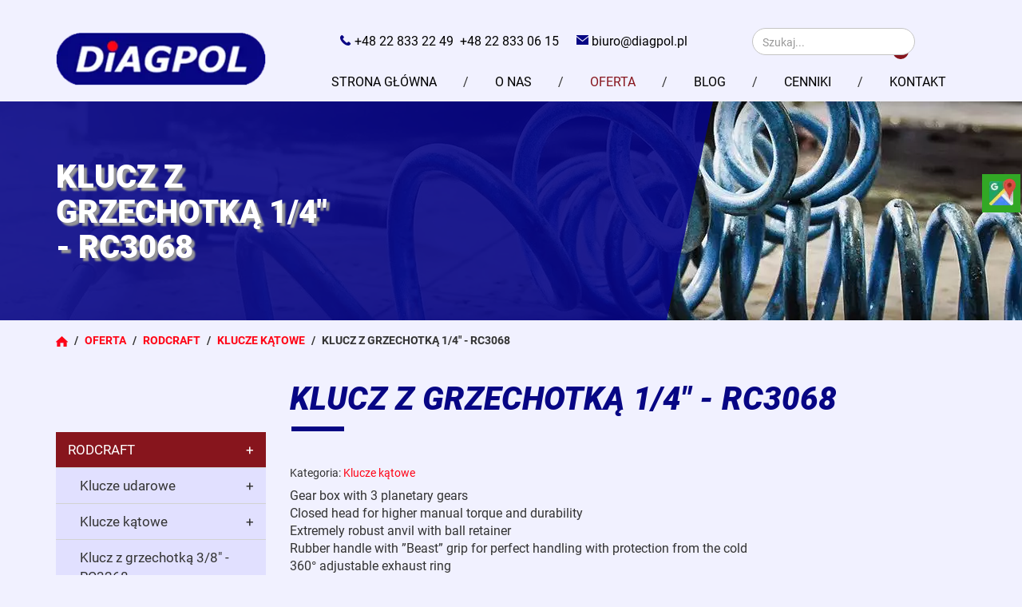

--- FILE ---
content_type: text/html; charset=utf-8
request_url: https://www.rodcraftnarzedzia.pl/oferta/rodcraft/11-klucze-katowe/44-klucz-z-grzechotka-14-rc-3068
body_size: 20362
content:
<!DOCTYPE html>
<html lang="pl-PL" itemscope itemtype="https://schema.org/WebPage">
<head>
<meta http-equiv="X-UA-Compatible" content="IE=edge">
<meta name="viewport" content="width=device-width, initial-scale=1">
<meta name="SKYPE_TOOLBAR" content="SKYPE_TOOLBAR_PARSER_COMPATIBLE">
<meta name="format-detection" content="telephone=no">


<meta charset="utf-8">
	<meta name="twitter:card" content="summary">
	<meta name="twitter:title" content="Narzędzia do warsztatów Rodcraft | Wyposażenie warsztatów">
	<meta name="twitter:description" content="Narzędzia do warsztatów Rodcraft to uznana jakość i niezawodność. Nasza oferta obejmuje wyposażenie warsztatów od tego cenionego producenta i nie tylko. Sprawdź!">
	<meta name="twitter:image" content="https://www.rodcraftnarzedzia.pl/images/design/logo.webp">
	<meta property="og:title" content="Narzędzia do warsztatów Rodcraft | Wyposażenie warsztatów">
	<meta property="og:type" content="article">
	<meta property="og:image" content="https://www.rodcraftnarzedzia.pl/images/design/logo.webp">
	<meta property="og:url" content="https://www.rodcraftnarzedzia.pl">
	<meta property="og:description" content="Narzędzia do warsztatów Rodcraft to uznana jakość i niezawodność. Nasza oferta obejmuje wyposażenie warsztatów od tego cenionego producenta i nie tylko. Sprawdź!">
	<meta property="og:sitename" content="DIAGPOL">
	<title>Klucz z grzechotką 1/4&quot; - RC3068</title>
	<link href="/images/design/favicon.ico" rel="icon" type="image/vnd.microsoft.icon">
	<link href="https://www.rodcraftnarzedzia.pl/wyszukiwarka?format=opensearch" rel="search" title="OpenSearch Diagpol sp. z o.o." type="application/opensearchdescription+xml">
	<link href="/media/vendor/awesomplete/css/awesomplete.css?1.1.7" rel="stylesheet">
	
	
	
	
	
	
	
	
	
	
	
	
	
	<style>.block127 .breadcrumbs .divider {margin-left:5px;margin-right:5px;color:rgba(51, 51, 51, 1);}.block127 .breadcrumbs .active {font-family:robotobold,Arial,Helvetica,sans-serif;color:rgba(0, 0, 0, 1);}#rssocial-137 .rssocial-icons > li { font-size: 24px; }
#rssocial-137 .rssocial-icons .rssocial-caption > a { font-size: 14px; }
#rssocial-137 .rssocial-icons-bg .rssocial-link { color: #ffffff; }
#rssocial-137 .rssocial-icons-bg .rssocial-link:hover { color: #ffffff; }
#rssocial-137 .rssocial-icons-bg .rssocial-link { background-color: rgba(15, 79, 137, 1); }
#rssocial-137 .rssocial-icons-bg .rssocial-link:hover { background-color: rgba(15, 79, 137, 0.9); }
#rssocial-137 .rssocial-caption > a { color: #ffffff; }
#rssocial-137 .rssocial-caption > a:hover { color: #ffffff; }
#rssocial-137 .rssocial-caption { background-color: rgba(0, 0, 0, 0.75); }
#rssocial-137 .rssocial-caption:hover { background-color: rgba(0, 0, 0, 0.5); }
.block136 .mod_djc2catitems {background-color:rgba(255, 255, 255, 0);}.block136 .mod_djc2catitems .mod_djc2catitems_list li > a {font-family:robotoregular,Arial,Helvetica,sans-serif;font-size:17px;color:rgba(51, 51, 51, 1);border-radius:0px !important;border-bottom:1px solid rgba(210, 210, 210, 1);background-color:rgba(225, 224, 255, 1);}.block136 .mod_djc2catitems .mod_djc2catitems_list li.active > a,.block136 .mod_djc2catitems .mod_djc2catitems_list li.current > a {color:rgba(255, 255, 255, 1);background-color:rgba(135, 21, 29, 1);}.block136 .mod_djc2catitems .mod_djc2catitems_list li:not(.active):hover > a,.block136 .mod_djc2catitems .mod_djc2catitems_list li:not(.active) > a:focus,.block136 .mod_djc2catitems .mod_djc2catitems_list li:not(.current):hover > a,.block136 .mod_djc2catitems .mod_djc2catitems_list li:not(.current) > a:focus {color:rgba(255, 255, 255, 1);background-color:rgba(255, 4, 22, 1);}.block136 .navbar-toggle{}.block136 .navbar-toggle:hover,.block136 .navbar-toggle:focus{}.block136 .navbar-toggle .icon-bar{}.block136 ul.sidenav li a[data-toggle]{ width: auto !important;position: absolute;top: 0;right: 0;background: none !important; z-index: 999;border: none !important; }.block136 .mod_djc2catitems .mod_djc2catitems_list li > a.arrow[aria-expanded=false] {}.block136 .mod_djc2catitems .mod_djc2catitems_list li > a:hover + a.arrow[aria-expanded=false],.block136 .mod_djc2catitems .mod_djc2catitems_list li > a + a.arrow[aria-expanded=false]:hover {}.block136 .mod_djc2catitems .mod_djc2catitems_list li > a.arrow[aria-expanded=true] {}.block136 .mod_djc2catitems .mod_djc2catitems_list li > a:hover + a.arrow[aria-expanded=true],.block136 .mod_djc2catitems .mod_djc2catitems_list li > a + a.arrow[aria-expanded=true]:hover {}.block136 .mod_djc2catitems .mod_djc2catitems_list > li.deeper-products > ul {}.block136 .mod_djc2catitems .mod_djc2catitems_list > li.deeper-products > ul li > a {border-radius:0px !important;padding-left:30px;}.block136 .mod_djc2catitems .mod_djc2catitems_list > li.deeper-products > ul li.active > a,.block136 .mod_djc2catitems .mod_djc2catitems_list > li.deeper-products > ul li.current > a {}.block136 .mod_djc2catitems .mod_djc2catitems_list > li.deeper-products > ul li:not(.active):hover > a,.block136 .mod_djc2catitems .mod_djc2catitems_list > li.deeper-products > ul li:not(.active) > a:focus,.block136 .mod_djc2catitems .mod_djc2catitems_list > li.deeper-products > ul li:not(.current):hover > a,.block136 .mod_djc2catitems .mod_djc2catitems_list > li.deeper-products > ul li:not(.current) > a:focus {}
.block118 .banner > img,.block118 .banner > .image-edit img {max-width:1920px;width:1920px; left: 50%; margin: 0 0 0 -960px; position: relative; display:block; z-index:-1}
.block127 .pathwayicon, .block127 .breadcrumbs span:not(:first-of-type) { position: relative; }.block127 .pathwayicon span { position: absolute; visibility: hidden; }
.block127 .breadcrumbs .divider {margin-left:5px;margin-right:5px;color:rgba(51, 51, 51, 1);}.block127 .breadcrumbs .active {font-family:robotobold,Arial,Helvetica,sans-serif;color:rgba(0, 0, 0, 1);}
</style>

	
	
	
	
	
	
	
	
	
	
	
	
	
	
	
	
	
	
	
	
	
	
	
	<meta property="og:title" content="Klucz z grzechotką 1/4" rc3068>
	<meta property="og:description" content="Gear box with 3 planetary gears Closed head for higher manual torque and durability Extremely robust anvil with ball retainer Rubber handle with ”Beast” grip for perfect handling with protection from the cold 360° adjustable exhaust ring 4 set up power adjustments with ring Safety trigger easy to...">
	<meta property="og:url" content="https://www.rodcraftnarzedzia.pl/oferta/rodcraft/11-klucze-katowe/44-klucz-z-grzechotka-14-rc-3068">
	<meta property="og:image" content="https://www.rodcraftnarzedzia.pl/media/djcatalog2/images/item/0/klucz-z-grzechotka-38-rc3268.6_f.webp">
	<meta property="og:image:width" content="1000">
	<meta property="og:image:height" content="1320">
	<meta property="twitter:card" content="summary">
	<meta property="twitter:title" content="Klucz z grzechotką 1/4" rc3068>
	<meta property="twitter:description" content="Gear box with 3 planetary gears Closed head for higher manual torque and durability Extremely robust anvil with ball retainer Rubber handle with ”Beast” grip for perfect handling with protection from the cold 360° adjustable exhaust ring 4 set up power adjustments with ring Safety trigger easy to...">
	<meta property="twitter:image:src" content="https://www.rodcraftnarzedzia.pl/media/djcatalog2/images/item/0/klucz-z-grzechotka-38-rc3268.6_f.webp">
	<meta property="twitter:image:width" content="1000">
	<meta property="twitter:image:height" content="1320">
	<link rel="preload stylesheet" as="style" href="/cache/462effad17913d20ebee769116bc0b77.css" fetchpriority="high">
	<link rel="preload stylesheet" as="style" media="screen and (min-width: 768px)" href="/cache/desktop.css" fetchpriority="low">
	<link href="https://www.rodcraftnarzedzia.pl/oferta/rodcraft/11-klucze-katowe/44-klucz-z-grzechotka-14-rc-3068" rel="canonical">



</head>
      <body class="body-xl page light  lang-pl" data-itemid="475">

        <div id="wrapper">
            <div id="container">
                <header>
                                                <div class="center" data-center="1">
                    </div>
			        <div class="block140 ">

			
            <div class="col-xs-12">

								                <div class="inner row">
																								                    <div class="center" data-center="1">
												<div class="section140" data-position="sekcjaheader" data-sid="140" data-parent="1">
<div class="clearfix"></div>
			        <div class="block95 ">

			
            <div class="col-xs-12 col-md-3 hidden-xs">

								                <div class="inner text-left-xl text-left-lg text-left-md text-center-sm">
																										
<a href="https://www.rodcraftnarzedzia.pl/" class="logo">
    <img src="/images/design/logo.webp" alt="Diagpol logo">
</a>																		                    </div>
																				                    <div class="clearfix"></div>
                </div>
			                        </div>
			
			        <div class="block133 ">

			
            <div class="col-xs-12 col-md-9">

								                <div class="inner text-left">
																										<div class="section133" data-position="sekcja-menu-i-szybki-kontakt" data-sid="133" data-parent="1">
<div class="clearfix"></div>
			        <div class="block96  align-right">

			
            <div class="col-xs-12 col-md-8">

								                <div class="inner row text-center-xl text-center-lg text-center-md text-center-sm text-center-xs">
																										
	<div class="row"><div class="col-md-12">
<p>&nbsp;&nbsp;<img src="/images/design/icon-phone.webp" alt="Telefon" width="14" height="13"> <a href="tel:+48228332249">+48 22 833 22 49</a>&nbsp;&nbsp;<a href="tel:+48228330615">+48 22 833 06 15</a></p>
<p>&nbsp;&nbsp;<img src="/images/design/icon-email.webp" alt="Email" width="15" height="12">&nbsp;<joomla-hidden-mail is-link="1" is-email="1" first="Yml1cm8=" last="ZGlhZ3BvbC5wbA==" text="Yml1cm9AZGlhZ3BvbC5wbA==" base="">Ten adres pocztowy jest chroniony przed spamowaniem. Aby go zobaczyć, konieczne jest włączenie w przeglądarce obsługi JavaScript.</joomla-hidden-mail></p>
</div></div>
																		                    </div>
																				                    <div class="clearfix"></div>
                </div>
			                        </div>
			
			        <div class="block152 ">

			
            <div class="col-xs-12 col-sm-6 col-md-4 col-sm-offset-3 col-md-offset-0 col-lg-offset-0">

								                <div class="inner">
																										
<form class="mod-finder js-finder-searchform form-search" action="/wyszukiwarka" method="get" role="search">
    <label for="mod-finder-searchword152" class="visually-hidden finder"> </label><div class="mod-finder__search input-group">
<input type="text" name="q" id="mod-finder-searchword152" class="js-finder-search-query form-control" value="" placeholder="Szukaj..."><button class="btn btn-primary" type="submit"><span class="icon-search icon-white" aria-hidden="true"></span> </button>
</div>
            </form>
																		                    </div>
																				                    <div class="clearfix"></div>
                </div>
			                        </div>
			
			        <div class="block97  align-right align-right-xs align-center-sm align-right-md align-right-lg align-right-xl">

			
            <div class="col-xs-12">

								                <div class="inner row text-right-xl text-right-lg text-right-md text-center-sm text-right-xs">
																										          <nav class="navbar navbar-default navbar-custom">
              <div class="navbar-header">
                  <div class="visible-xs">
<a href="https://www.rodcraftnarzedzia.pl/" class="logo">
    <img src="/images/design/logo.webp" alt="Diagpol logo">
</a>
</div>                <button type="button" class="navbar-toggle collapsed" data-toggle="collapse" data-target="#navbar-collapse-97" aria-expanded="false"><span class="sr-only">Toggle navigation</span> <span class="icon-bar"></span> <span class="icon-bar"></span> <span class="icon-bar"></span></button>
              </div>
              <div class="collapse navbar-collapse" id="navbar-collapse-97">
                <ul class="nav navbar-nav menu">
<li class="item-101">
<a href="/">Strona główna</a>
</li>
<li class="item-352 dropdown parent">
<a href="/o-nas">O nas</a>
            <a class="dropdown-toggle" href="#" data-toggle="dropdown" role="button" aria-haspopup="true" aria-expanded="false"> <span class="caret"></span></a><ul class="dropdown-menu"><li class="item-773">
<a href="/o-nas/serwis-rodcraft">Serwis Rodcraft</a>
</li></ul>
</li>
<li class="item-353 active dropdown parent">
<a href="/oferta">Oferta</a>
            <a class="dropdown-toggle" href="#" data-toggle="dropdown" role="button" aria-haspopup="true" aria-expanded="false"> <span class="caret"></span></a><ul class="dropdown-menu">
<li class="item-475 current active">
<a href="/oferta/rodcraft">Rodcraft</a>
</li>
<li class="item-476">
<a href="/oferta/genius">Genius</a>
</li>
<li class="item-477">
<a href="/oferta/pcl">PCL</a>
</li>
<li class="item-478">
<a href="/oferta/mafa">Mafa</a>
</li>
<li class="item-479">
<a href="/oferta/truflex-pang">Truflex-pang</a>
</li>
<li class="item-480">
<a href="/oferta/akcesoria-wulkanizacyjne">Akcesoria wulkanizacyjne</a>
</li>
<li class="item-481">
<a href="/oferta/urzadzenia-do-wulkanizacji">Urządzenia do wulkanizacji</a>
</li>
</ul>
</li>
<li class="item-771">
<a href="/blog">Blog</a>
</li>
<li class="item-356">
<a href="/cenniki">Cenniki</a>
</li>
<li class="item-355">
<a href="/kontakt">Kontakt</a>
</li>
</ul>
</div>
</nav>
																		                    </div>
																				                    <div class="clearfix"></div>
                </div>
			                        </div>
			<div class="clearfix"></div>
</div>																		                    </div>
																				                    <div class="clearfix"></div>
                </div>
			                        </div>
			<div class="clearfix"></div>
</div>						<div class="clearfix"></div>
</div>												                    </div>
																				                    <div class="clearfix"></div>
                </div>
			                        </div>
			<div class="clearfix"></div>
<div class="center"></div>
			        <div class="block118 ">

			
            <div class="wrapper">

								                <div class="inner text-left">
																										
<div class="banner">
<div class="inner">
<div class="center">
<div class="col-xs-12 title">
<p>Klucz z grzechotką 1/4" - RC3068</p>
</div>
</div>
<div class="clearfix"></div>
</div>
<img src="https://www.rodcraftnarzedzia.pl/images/design/bannery/banner-o-nas.webp" alt="Przewód od sprężarki ">
</div>


																		                    </div>
																				                    <div class="clearfix"></div>
                </div>
			                        </div>
			<div class="clearfix"></div>
<div class="center">
			        <div class="block127 ">

			
            <div class="wrapper">

								                <div class="inner text-left">
																										
<div class="breadcrumbs " itemscope itemtype="https://schema.org/BreadcrumbList">
    
    <span itemprop="itemListElement" itemscope itemtype="https://schema.org/ListItem"><a itemprop="item" href="/" class="pathwayicon"><img src="/images/design/breadcrumbs-home.webp" alt="Ikona domu"><span itemprop="name">Start</span></a><meta itemprop="position" content="1"></span><span class="divider"> / </span><span itemprop="itemListElement" itemscope itemtype="https://schema.org/ListItem"><a itemprop="item" href="/oferta" class="pathway"><span itemprop="name">Oferta</span></a><meta itemprop="position" content="2"></span><span class="divider"> / </span><span itemprop="itemListElement" itemscope itemtype="https://schema.org/ListItem"><a itemprop="item" href="/oferta/rodcraft" class="pathway"><span itemprop="name">Rodcraft</span></a><meta itemprop="position" content="3"></span><span class="divider"> / </span><span itemprop="itemListElement" itemscope itemtype="https://schema.org/ListItem"><a itemprop="item" href="/oferta/rodcraft/11-klucze-katowe" class="pathway"><span itemprop="name">Klucze kątowe</span></a><meta itemprop="position" content="4"></span><span class="divider"> / </span><span class="breadcrumbs_last" itemprop="name">Klucz z grzechotką 1/4&quot; - RC3068</span>
</div>
																		                    </div>
																				                    <div class="clearfix"></div>
                </div>
			                        </div>
			
                    <div class="clearfix"></div>
                </div>
                                </header>
                <div id="main"> 
                    <div class="center">                    <div id="system-message-container">
	</div>


                                          <div class="left col-xs-12 col-md-3">
                                            
			        <div class="block136 ">

			
            <div class="wrapper">

								                <div class="inner text-left">
																										<div class="mod_djc2catitems">
<ul class="nav menu mod_djc2catitems_list sidenav showarrow">
<li class="col-xs-12 djc_catid-2 level0 current active parent deeper parent-expanded deeper-products">
<a href="/oferta/rodcraft">RODCRAFT</a><ul class="menu nav nav-child">
<li class="col-xs-12 djc_catid-10 level1 parent-products deeper-products">
<a href="/oferta/rodcraft/10-klucze-udarowe">Klucze udarowe</a><ul class="menu nav nav-child">
<li class="product"><a href="/oferta/rodcraft/10-klucze-udarowe/22-klucz-udarowy-1-rc-2477xi">Klucz udarowy 1" - RC2477Xi</a></li>
<li class="product"><a href="/oferta/rodcraft/10-klucze-udarowe/23-klucz-udarowy-12-rc-2203">Klucz udarowy 1/2" - RC2203</a></li>
<li class="product"><a href="/oferta/rodcraft/10-klucze-udarowe/24-klucz-udarowy-1-rc-2461">Klucz udarowy 1" - RC2461</a></li>
<li class="product"><a href="/oferta/rodcraft/10-klucze-udarowe/25-klucz-udarowy-34-rc-2377">Klucz udarowy 3/4" - RC2377</a></li>
<li class="product"><a href="/oferta/rodcraft/10-klucze-udarowe/26-klucz-udarowy-12-rc-2277">Klucz udarowy 1/2" - RC2277</a></li>
<li class="product"><a href="/oferta/rodcraft/10-klucze-udarowe/28-klucz-udarowy-1-rc-2471">Klucz udarowy 1" - RC2471</a></li>
<li class="product"><a href="/oferta/rodcraft/10-klucze-udarowe/29-klucz-udarowy-1-rc-2405">Klucz udarowy 1" - RC2405</a></li>
<li class="product"><a href="/oferta/rodcraft/10-klucze-udarowe/30-klucz-udarowy-12-rc-2235">Klucz udarowy 1/2" - RC2235</a></li>
<li class="product"><a href="/oferta/rodcraft/10-klucze-udarowe/31-klucz-udarowy-14-rc-2003">Klucz udarowy 1/4" - RC2003</a></li>
<li class="product"><a href="/oferta/rodcraft/10-klucze-udarowe/32-klucz-udarowy-12-rc-2205">Klucz udarowy 1/2" - RC2205</a></li>
<li class="product"><a href="/oferta/rodcraft/10-klucze-udarowe/33-klucz-udarowy-38-rc-2177">Klucz udarowy 3/8" - RC2177</a></li>
<li class="product"><a href="/oferta/rodcraft/10-klucze-udarowe/35-klucz-udarowy-12-rc-2267">Klucz udarowy 1/2 - RC2267</a></li>
<li class="product"><a href="/oferta/rodcraft/10-klucze-udarowe/36-klucz-udarowy-1-rc-2457xi">Klucz udarowy 1" - RC2457Xi</a></li>
<li class="product"><a href="/oferta/rodcraft/10-klucze-udarowe/37-klucz-udarowy-34-rc-2315">Klucz udarowy 3/4" - RC2315</a></li>
<li class="product"><a href="/oferta/rodcraft/10-klucze-udarowe/38-klucz-udarowy-1-rc-2426">Klucz udarowy 1" - RC2426</a></li>
<li class="product"><a href="/oferta/rodcraft/10-klucze-udarowe/39-klucz-udarowy-1-rc-2425">Klucz udarowy 1" - RC2425</a></li>
<li class="product"><a href="/oferta/rodcraft/10-klucze-udarowe/40-klucz-udarowy-1-rc-2437xi">Klucz udarowy 1" - RC2437XI</a></li>
<li class="product"><a href="/oferta/rodcraft/10-klucze-udarowe/41-klucz-udarowy-12-rc2266">Klucz udarowy 1/2" - RC2266</a></li>
</ul>
</li>
<li class="col-xs-12 djc_catid-11 level1 parent-products deeper-products">
<a href="/oferta/rodcraft/11-klucze-katowe">Klucze kątowe</a><ul class="menu nav nav-child">
<li class="product"><a href="/oferta/rodcraft/11-klucze-katowe/42-klucz-z-grzechotka-38-rc-3268">Klucz z&nbsp;grzechotką 3/8" - RC3268</a></li>
<li class="product"><a href="/oferta/rodcraft/11-klucze-katowe/43-klucz-z-grzechotka-38-rc-3278">Klucz z&nbsp;grzechotką 3/8" - RC3278</a></li>
<li class="product active"><a href="/oferta/rodcraft/11-klucze-katowe/44-klucz-z-grzechotka-14-rc-3068">Klucz z&nbsp;grzechotką 1/4" - RC3068</a></li>
<li class="product"><a href="/oferta/rodcraft/11-klucze-katowe/45-klucz-z-grzechotka-12-rc-3678">Klucz z&nbsp;grzechotką 1/2" - RC3678</a></li>
<li class="product"><a href="/oferta/rodcraft/11-klucze-katowe/46-klucz-z-grzechotka-14-rc-3001">Klucz z&nbsp;grzechotką 1/4" - RC3001</a></li>
<li class="product"><a href="/oferta/rodcraft/11-klucze-katowe/47-klucz-z-grzechotka-12-rc-3700">Klucz z&nbsp;grzechotką 1/2" - RC3700</a></li>
<li class="product"><a href="/oferta/rodcraft/11-klucze-katowe/48-klucz-z-grzechotka-14-rc-3000">Klucz z&nbsp;grzechotką 1/4" - RC3000</a></li>
<li class="product"><a href="/oferta/rodcraft/11-klucze-katowe/653-grzechotka-38-z-elastyczna-glowica-rc3288">Grzechotka 3/8" z&nbsp;elastyczna glowica – RC3288</a></li>
<li class="product"><a href="/oferta/rodcraft/11-klucze-katowe/654-grzechotka-12-z-elastyczna-glowica-rc3688">Grzechotka 1/2" z&nbsp;elastyczna glowica – RC3688</a></li>
</ul>
</li>
<li class="col-xs-12 djc_catid-12 level1 parent-products deeper-products">
<a href="/oferta/rodcraft/12-wkretarki">Wkrętarki</a><ul class="menu nav nav-child">
<li class="product"><a href="/oferta/rodcraft/12-wkretarki/50-wkretak-naped-szesciokatny-14-rc-4784">Wkrętak Napęd sześciokątny 1/4" - RC4784</a></li>
<li class="product"><a href="/oferta/rodcraft/12-wkretarki/647-wkretarka-rc4710">Wkrętarka RC4710</a></li>
<li class="product"><a href="/oferta/rodcraft/12-wkretarki/648-wkretarka-rc4770">Wkrętarka RC4770</a></li>
</ul>
</li>
<li class="col-xs-12 djc_catid-13 level1 parent-products deeper-products">
<a href="/oferta/rodcraft/13-wiertarki">Wiertarki</a><ul class="menu nav nav-child">
<li class="product"><a href="/oferta/rodcraft/13-wiertarki/649-wiertarka-10mm-rc4610">Wiertarka 10mm - RC4610</a></li>
<li class="product"><a href="/oferta/rodcraft/13-wiertarki/650-wiertarka-10mm-rc4108">Wiertarka 10mm – RC4108</a></li>
<li class="product"><a href="/oferta/rodcraft/13-wiertarki/651-wiertlo-13mm-rc4560">Wiertło 13mm - RC4560</a></li>
<li class="product"><a href="/oferta/rodcraft/13-wiertarki/652-wiertarka-10mm-rc4660">Wiertarka 10mm – RC4660</a></li>
</ul>
</li>
<li class="col-xs-12 djc_catid-14 level1 parent-products deeper-products">
<a href="/oferta/rodcraft/14-mlotki-udarowe">Młotki udarowe</a><ul class="menu nav nav-child">
<li class="product"><a href="/oferta/rodcraft/14-mlotki-udarowe/77-iglowe-obijaki-do-zgorzeliny-rc-5620-4030178500206-976-dba">Igłowe obijaki do&nbsp;zgorzeliny - RC5620 4030178500206 97.6 db(A)</a></li>
<li class="product"><a href="/oferta/rodcraft/14-mlotki-udarowe/79-iglowe-obijaki-do-zgorzeliny-rc-5615-4030178500190">Igłowe obijaki do&nbsp;zgorzeliny - RC5615 4030178500190</a></li>
<li class="product"><a href="/oferta/rodcraft/14-mlotki-udarowe/80-iglowe-obijaki-do-zgorzeliny-rc-5625-4030178500213-94-dba">Igłowe obijaki do&nbsp;zgorzeliny - RC5625 4030178500213 94 db(A)</a></li>
<li class="product"><a href="/oferta/rodcraft/14-mlotki-udarowe/81-mlotek-pneumatyczny-11-hex-rc-5185">Młotek pneumatyczny 11 hex - RC5185</a></li>
<li class="product"><a href="/oferta/rodcraft/14-mlotki-udarowe/83-mlotek-pneumatyczny-12-hex-rc-5305">Młotek pneumatyczny 12 hex - RC5305</a></li>
<li class="product"><a href="/oferta/rodcraft/14-mlotki-udarowe/84-mlotek-pneumatyczny-12-hex-rc-5310">Młotek pneumatyczny 12 hex - RC5310</a></li>
<li class="product"><a href="/oferta/rodcraft/14-mlotki-udarowe/85-mlotek-pneumatyczny-1471-hex-rc-5400">Młotek pneumatyczny 14,71 hex - RC5400</a></li>
<li class="product"><a href="/oferta/rodcraft/14-mlotki-udarowe/86-mlotek-pneumatyczny-11-hex-rc-5195">Młotek pneumatyczny 11 hex - RC5195</a></li>
<li class="product"><a href="/oferta/rodcraft/14-mlotki-udarowe/87-mlotek-pneumatyczny-11-hex-rc-5150">Młotek pneumatyczny 11 hex - RC5150</a></li>
<li class="product"><a href="/oferta/rodcraft/14-mlotki-udarowe/88-pioro-grawerskie-32-round-rc-5030">Pióro grawerskie 3,2 round - RC5030</a></li>
<li class="product"><a href="/oferta/rodcraft/14-mlotki-udarowe/89-iglowe-obijaki-do-zgorzeliny-rc-5610-4030178500183-19-x-3-mm">Igłowe obijaki do&nbsp;zgorzeliny - RC5610 4030178500183 19 x 3 mm</a></li>
<li class="product"><a href="/oferta/rodcraft/14-mlotki-udarowe/91-rc-5175">RC5175</a></li>
<li class="product"><a href="/oferta/rodcraft/14-mlotki-udarowe/92-mlotek-pneumatyczny-11-hex-rc-5176">Młotek pneumatyczny 11 hex - RC5176</a></li>
<li class="product"><a href="/oferta/rodcraft/14-mlotki-udarowe/78-mlotek-pneumatyczny-11-hex-rc-5120">Młotek pneumatyczny 11 hex - RC5120</a></li>
<li class="product"><a href="/oferta/rodcraft/14-mlotki-udarowe/82-mlotek-pneumatyczny-11-hex-rc-5100">Młotek pneumatyczny 11 hex - RC5100</a></li>
</ul>
</li>
<li class="col-xs-12 djc_catid-15 level1 parent-products deeper-products">
<a href="/oferta/rodcraft/15-mlotki-iglowe">Młotki igłowe</a><ul class="menu nav nav-child">
<li class="product"><a href="/oferta/rodcraft/15-mlotki-iglowe/94-iglowe-obijaki-do-zgorzeliny-rc-5610-4030178500183">Igłowe obijaki do&nbsp;zgorzeliny - RC5610 4030178500183</a></li>
<li class="product"><a href="/oferta/rodcraft/15-mlotki-iglowe/95-iglowe-obijaki-do-zgorzeliny-rc-5615-4030178500190-881-dba">Igłowe obijaki do&nbsp;zgorzeliny - RC5615 4030178500190 88.1 db(A)</a></li>
<li class="product"><a href="/oferta/rodcraft/15-mlotki-iglowe/96-iglowe-obijaki-do-zgorzeliny-rc-5620-4030178500206">Igłowe obijaki do&nbsp;zgorzeliny - RC5620 4030178500206</a></li>
<li class="product"><a href="/oferta/rodcraft/15-mlotki-iglowe/97-iglowe-obijaki-do-zgorzeliny-rc-5625-4030178500213">Igłowe obijaki do&nbsp;zgorzeliny - RC5625 4030178500213</a></li>
</ul>
</li>
<li class="col-xs-12 djc_catid-16 level1 parent-products deeper-products">
<a href="/oferta/rodcraft/16-narzedzia-do-ciecia">Narzędzia do&nbsp;cięcia</a><ul class="menu nav nav-child">
<li class="product"><a href="/oferta/rodcraft/16-narzedzia-do-ciecia/99-pila-o-ruchu-posuwisto-zwrotnym-rc-6067">Piła o&nbsp;ruchu posuwisto-zwrotnym - RC6067</a></li>
<li class="product"><a href="/oferta/rodcraft/16-narzedzia-do-ciecia/100-nitownica-rc-6715-4030178600272-11-lmin">Nitownica - RC6715 4030178600272 1.1 l/min</a></li>
<li class="product"><a href="/oferta/rodcraft/16-narzedzia-do-ciecia/101-nitownica-rc-6700-4030178600180">Nitownica - RC6700 4030178600180</a></li>
<li class="product"><a href="/oferta/rodcraft/16-narzedzia-do-ciecia/102-nitownica-rc-6720-4030178670039-2-lmin">Nitownica - RC6720 4030178670039 2 l/min</a></li>
<li class="product"><a href="/oferta/rodcraft/16-narzedzia-do-ciecia/104-pila-o-ruchu-posuwisto-zwrotnym-rc-6051">Piła o&nbsp;ruchu posuwisto-zwrotnym - RC6051</a></li>
<li class="product"><a href="/oferta/rodcraft/16-narzedzia-do-ciecia/105-przyrzady-do-zdejmowania-szyby-przedniej-rc-6605-re">Przyrządy do&nbsp;zdejmowania szyby przedniej - RC6605RE</a></li>
<li class="product"><a href="/oferta/rodcraft/16-narzedzia-do-ciecia/106-wiertarki-do-spawow-punktowych-rc-6301-4030178600227">Wiertarki do&nbsp;spawów punktowych - RC6301 4030178600227</a></li>
<li class="product"><a href="/oferta/rodcraft/16-narzedzia-do-ciecia/107-przyrzady-do-zdejmowania-szyby-przedniej-rc-6606-re">Przyrządy do&nbsp;zdejmowania szyby przedniej - RC6606RE</a></li>
<li class="product"><a href="/oferta/rodcraft/16-narzedzia-do-ciecia/110-nozyce-wibracyjne-rc-6100-4030178600043-360-lmin">Nożyce wibracyjne - RC6100 4030178600043 360 l/min</a></li>
<li class="product"><a href="/oferta/rodcraft/16-narzedzia-do-ciecia/111-pila-o-ruchu-posuwisto-zwrotnym-rc-6050">Piła o&nbsp;ruchu posuwisto-zwrotnym - RC6050</a></li>
<li class="product"><a href="/oferta/rodcraft/16-narzedzia-do-ciecia/112-przyrzady-do-zdejmowania-szyby-przedniej-rc-6610">Przyrządy do&nbsp;zdejmowania szyby przedniej - RC6610</a></li>
<li class="product"><a href="/oferta/rodcraft/16-narzedzia-do-ciecia/114-nitownica-rc-6710-4030178600197">Nitownica - RC6710 4030178600197</a></li>
<li class="product"><a href="/oferta/rodcraft/16-narzedzia-do-ciecia/115-nitownica-rc-6718-xi-4030178670060-43-lmin">Nitownica - RC6718XI 4030178670060 4.3 l/min</a></li>
<li class="product"><a href="/oferta/rodcraft/16-narzedzia-do-ciecia/117-wiertarki-do-spawow-punktowych-rc-6453">Wiertarki do&nbsp;spawów punktowych - RC6453</a></li>
</ul>
</li>
<li class="col-xs-12 djc_catid-17 level1 parent-products deeper-products">
<a href="/oferta/rodcraft/17-nitownice">Nitownice</a><ul class="menu nav nav-child">
<li class="product"><a href="/oferta/rodcraft/17-nitownice/122-nitownica-rc-6700-4030178600180-12-lmin">Nitownica - RC6700 4030178600180 12 l/min</a></li>
<li class="product"><a href="/oferta/rodcraft/17-nitownice/644-nitownica-rc-6738-8951000408">Nitownica - RC6738 8951000408</a></li>
<li class="product"><a href="/oferta/rodcraft/17-nitownice/645-nitownica-rc-6748-8951000409">Nitownica - RC6748 8951000409</a></li>
<li class="product"><a href="/oferta/rodcraft/17-nitownice/646-nitownica-rc6758-8951000409">Nitownica - RC6758 8951000409</a></li>
</ul>
</li>
<li class="col-xs-12 djc_catid-18 level1 parent-products deeper-products">
<a href="/oferta/rodcraft/18-szlifierki">Szlifierki</a><ul class="menu nav nav-child">
<li class="product"><a href="/oferta/rodcraft/18-szlifierki/656-zestaw-szlifierki-wielofunkcyjnej-rc7095k">Zestaw szlifierki wielofunkcyjnej – RC7095K</a></li>
<li class="product"><a href="/oferta/rodcraft/18-szlifierki/146-rc-7702v6-szlifierka-mimosrodowa">RC 7702V6-szlifierka mimosrodowa</a></li>
<li class="product"><a href="/oferta/rodcraft/18-szlifierki/126-szlifierka-katowa-rc-7172">Szlifierka kątowa - RC7172</a></li>
<li class="product"><a href="/oferta/rodcraft/18-szlifierki/155-7155-szlifierka-tasmowa">7155-szlifierka taśmowa</a></li>
<li class="product"><a href="/oferta/rodcraft/18-szlifierki/127-szlifierka-katowa-rc-7173">Szlifierka kątowa - RC7173</a></li>
<li class="product"><a href="/oferta/rodcraft/18-szlifierki/156-7705v6-szlifierka-mimosrodowa">7705V6-Szlifierka mimośrodowa</a></li>
<li class="product"><a href="/oferta/rodcraft/18-szlifierki/128-szlifierka-katowa-rc-7170">Szlifierka kątowa - RC7170</a></li>
<li class="product"><a href="/oferta/rodcraft/18-szlifierki/157-7156-szlifierka-tasmowa">7156 szlifierka taśmowa</a></li>
<li class="product"><a href="/oferta/rodcraft/18-szlifierki/130-szlifierka-katowa-rc-7166">Szlifierka kątowa - RC7166</a></li>
<li class="product"><a href="/oferta/rodcraft/18-szlifierki/133-szlifierka-katowa-rc-7190">Szlifierka kątowa - RC7190</a></li>
<li class="product"><a href="/oferta/rodcraft/18-szlifierki/160-7710v6-szlifierka-mimosrodowa">7710V6-Szlifierka mimośrodowa</a></li>
<li class="product"><a href="/oferta/rodcraft/18-szlifierki/134-szlifierka-katowa-rc-7183">Szlifierka kątowa - RC7183</a></li>
<li class="product"><a href="/oferta/rodcraft/18-szlifierki/161-7710v6-2h-szlifierka-mimosrodowa">7710V6-2H-szlifierka mimosrodowa</a></li>
<li class="product"><a href="/oferta/rodcraft/18-szlifierki/162-7682k-szlifierka-mimosrodowa-zestaw">7682K-szlifierka mimośrodowa zestaw</a></li>
<li class="product"><a href="/oferta/rodcraft/18-szlifierki/164-7682-szlifierka-mimosrodowa">7682-szlifierka mimosrodowa</a></li>
<li class="product"><a href="/oferta/rodcraft/18-szlifierki/135-7009-szlifierka-prosta">7009 - szlifierka prosta</a></li>
<li class="product"><a href="/oferta/rodcraft/18-szlifierki/136-szlifierka-katowa-rc-7181">Szlifierka kątowa - RC7181</a></li>
<li class="product"><a href="/oferta/rodcraft/18-szlifierki/137-7048-szlifierka-prosta">7048 - szlifierka prosta</a></li>
<li class="product"><a href="/oferta/rodcraft/18-szlifierki/165-rc-7661cv-szlifierka-mimosrodowa">RC 7661CV-Szlifierka mimosrodowa</a></li>
<li class="product"><a href="/oferta/rodcraft/18-szlifierki/138-7068-szlifierka-prosta">7068 - szlifierka prosta</a></li>
<li class="product"><a href="/oferta/rodcraft/18-szlifierki/166-7681k-szlifierka-zestaw">7681K szlifierka zestaw</a></li>
<li class="product"><a href="/oferta/rodcraft/18-szlifierki/139-7128-szlifierka-katowa">7128 szlifierka katowa</a></li>
<li class="product"><a href="/oferta/rodcraft/18-szlifierki/167-7150-szlifierka-katowa">7150-szlifierka kątowa</a></li>
<li class="product"><a href="/oferta/rodcraft/18-szlifierki/140-7088-szlifierka-prosta">7088 - szlifierka prosta</a></li>
<li class="product"><a href="/oferta/rodcraft/18-szlifierki/141-7058-szlifierka-prosta">7058 - szlifierka prosta</a></li>
<li class="product"><a href="/oferta/rodcraft/18-szlifierki/144-7051-szlifierka-prosta">7051 - szlifierka prosta</a></li>
<li class="product"><a href="/oferta/rodcraft/18-szlifierki/655-rc-7199-szlifierka-z-ruchoma-glowica">RC 7199-Szlifierka z&nbsp;ruchoma głowica</a></li>
<li class="product"><a href="/oferta/rodcraft/18-szlifierki/657-zestaw-szlifierki-wielofunkcyjnej-rc7095k-1">Zestaw szlifierki wielofunkcyjnej – RC7095K</a></li>
<li class="product"><a href="/oferta/rodcraft/18-szlifierki/658-7601-mini-szlifierka-katowa">7601-Mini szlifierka kątowa</a></li>
<li class="product"><a href="/oferta/rodcraft/18-szlifierki/660-mini-szlifierka-katowa-rc-7102">Mini szlifierka kątowa- RC 7102</a></li>
<li class="product"><a href="/oferta/rodcraft/18-szlifierki/661-mini-szlifierka-katowa-50-59mm-rc7103">Mini szlifierka kątowa 50-59mm - RC7103</a></li>
</ul>
</li>
<li class="col-xs-12 djc_catid-19 level1 parent-products deeper-products">
<a href="/oferta/rodcraft/19-polerki">Polerki</a><ul class="menu nav nav-child">
<li class="product"><a href="/oferta/rodcraft/19-polerki/171-rc-7683-k-1">RC7683K</a></li>
<li class="product"><a href="/oferta/rodcraft/19-polerki/174-szlifierka-katowa-rc-7130">Szlifierka kątowa - RC7130</a></li>
<li class="product"><a href="/oferta/rodcraft/19-polerki/173-rc-7683">RC7683</a></li>
<li class="product"><a href="/oferta/rodcraft/19-polerki/659-7602-polerka-katowa">7602-Polerka kątowa</a></li>
</ul>
</li>
<li class="col-xs-12 djc_catid-20 level1 parent deeper deeper-products">
<a href="/oferta/rodcraft/20-pozostale">Pozostałe</a><ul class="menu nav nav-child">
<li class="product"><a href="/oferta/rodcraft/20-pozostale/90-przyrzad-do-pompowania-opon-rf02g">Przyrząd do&nbsp;pompowania opon RF02G</a></li>
<li class="product"><a href="/oferta/rodcraft/20-pozostale/93-przyrzad-do-pompowania-opon-4030178802010">Przyrząd do&nbsp;pompowania opon 4030178802010</a></li>
<li class="product"><a href="/oferta/rodcraft/20-pozostale/183-nozyk-do-wycinania-szyb-rc6606">Nożyk do&nbsp;wycinania szyb RC6606</a></li>
<li class="product"><a href="/oferta/rodcraft/20-pozostale/120-2021-02-16-14-27-19-43">Smarownica RC8132</a></li>
<li class="product"><a href="/oferta/rodcraft/20-pozostale/109-2021-02-16-14-27-19-44">RC8150K</a></li>
<li class="product"><a href="/oferta/rodcraft/20-pozostale/118-2021-02-16-14-27-19-45">RC8150F</a></li>
<li class="product"><a href="/oferta/rodcraft/20-pozostale/119-2021-02-16-14-27-19-46">RC8150</a></li>
<li class="product"><a href="/oferta/rodcraft/20-pozostale/129-2021-02-16-14-27-19-47">Smarownica RC8141</a></li>
<li class="product"><a href="/oferta/rodcraft/20-pozostale/132-2021-02-16-14-27-19-48">Piaskarka - RC8112</a></li>
<li class="product"><a href="/oferta/rodcraft/20-pozostale/192-nozyk-do-wycinania-szyb">Nożyk do&nbsp;wycinania szyb</a></li>
<li class="product"><a href="/oferta/rodcraft/20-pozostale/181-nozyk-do-wycinania-szyb-rc6605re">Nożyk do&nbsp;wycinania szyb RC6605RE</a></li>
<li class="product"><a href="/oferta/rodcraft/20-pozostale/194-2021-02-16-14-27-19-53">Rama blacharska RGS-100</a></li>
<li class="product"><a href="/oferta/rodcraft/20-pozostale/189-2021-02-16-14-27-19-57">Rozwiertak do&nbsp;spawów karoserii - RC6453</a></li>
<li class="product"><a href="/oferta/rodcraft/20-pozostale/182-wiertarki-do-spawow-punktowych-rc6301-8-mm">Wiertarki do&nbsp;spawów punktowych - RC6301 8 mm</a></li>
<li class="product"><a href="/oferta/rodcraft/20-pozostale/184-nozyce-wibracyjne-rc6100-4030178600043">Nożyce wibracyjne - RC6100 4030178600043</a></li>
<li class="product"><a href="/oferta/rodcraft/20-pozostale/186-nozyk-do-wycinania-szyb-rc6610">Nożyk do&nbsp;wycinania szyb RC6610</a></li>
<li class="product"><a href="/oferta/rodcraft/20-pozostale/196-2021-02-16-14-27-19-63">Hydraulické ubíjacie súpravy</a></li>
<li class="product"><a href="/oferta/rodcraft/20-pozostale/206-2021-02-16-14-27-19-65">Chisel Spring Retainer</a></li>
<li class="product"><a href="/oferta/rodcraft/20-pozostale/204-2021-02-16-14-27-19-68">Klucze dynamometryczne - DMS400</a></li>
<li class="product"><a href="/oferta/rodcraft/20-pozostale/209-2021-02-16-14-27-19-69">Podstawka pod&nbsp;samochód - USB8</a></li>
<li class="product"><a href="/oferta/rodcraft/20-pozostale/191-2021-02-16-14-27-19-70">Podstawka pod&nbsp;samochód - UBZ-6</a></li>
<li class="product"><a href="/oferta/rodcraft/20-pozostale/243-podstawka-pod-samochod-usb8h-4028203202607">Podstawka pod&nbsp;samochód - USB8H 4028203202607</a></li>
<li class="product"><a href="/oferta/rodcraft/20-pozostale/201-2021-02-16-14-27-19-72">Podstawka pod&nbsp;samochód - UBZ-2</a></li>
<li class="product"><a href="/oferta/rodcraft/20-pozostale/211-podstawka-pod-samochod-usb8h-4028203202607-8-ton">Podstawka pod&nbsp;samochód - USB8H 4028203202607 8 ton</a></li>
<li class="product"><a href="/oferta/rodcraft/20-pozostale/300-2021-02-16-14-27-19-74">Podstawka pod&nbsp;samochód - USB3</a></li>
<li class="product"><a href="/oferta/rodcraft/20-pozostale/238-2021-02-16-14-27-19-75">Podstawka pod&nbsp;samochód - USB1.5</a></li>
<li class="product"><a href="/oferta/rodcraft/20-pozostale/236-2021-02-16-14-27-19-76">Podstawka pod&nbsp;samochód - UBZ-3</a></li>
<li class="product"><a href="/oferta/rodcraft/20-pozostale/240-2021-02-16-14-27-19-77">Podstawka pod&nbsp;samochód - USB5</a></li>
<li class="product"><a href="/oferta/rodcraft/20-pozostale/205-2021-02-16-14-27-19-78">RC73</a></li>
<li class="product"><a href="/oferta/rodcraft/20-pozostale/217-2021-02-16-14-27-19-83">KT-150</a></li>
<li class="product"><a href="/oferta/rodcraft/20-pozostale/216-2021-02-16-14-27-19-86">8955000007</a></li>
<li class="product"><a href="/oferta/rodcraft/20-pozostale/219-2021-02-16-14-27-19-88">PH 15</a></li>
<li class="product"><a href="/oferta/rodcraft/20-pozostale/224-2021-02-16-14-27-19-89">BU030-5</a></li>
<li class="product"><a href="/oferta/rodcraft/20-pozostale/322-zestaw-nasadek-rs4114d">Zestaw nasadek RS4114D</a></li>
<li class="product"><a href="/oferta/rodcraft/20-pozostale/271-zestaw-nasadek-rs618">Zestaw nasadek RS618</a></li>
<li class="product"><a href="/oferta/rodcraft/20-pozostale/454-zestaw-nasadek-rs413dtw">Zestaw nasadek RS413DTW</a></li>
<li class="product"><a href="/oferta/rodcraft/20-pozostale/220-2021-02-16-14-27-19-93">Zestaw do&nbsp;naprawy karoserii</a></li>
<li class="product"><a href="/oferta/rodcraft/20-pozostale/509-zestaw-nasadek-12-rs414wp-8951012363">Zestaw nasadek 1/2" RS414WP, 8951012363</a></li>
<li class="product"><a href="/oferta/rodcraft/20-pozostale/441-zestaw-nasadek-rs618d">Zestaw nasadek RS618D</a></li>
<li class="product"><a href="/oferta/rodcraft/20-pozostale/358-zestaw-nasadek-rs4114">Zestaw nasadek RS4114</a></li>
<li class="product"><a href="/oferta/rodcraft/20-pozostale/400-zestaw-nasadek-rs438a">Zestaw nasadek RS438A</a></li>
<li class="product"><a href="/oferta/rodcraft/20-pozostale/499-zestaw-nasadek-rs814d-8951012361">Zestaw nasadek RS814D, 8951012361</a></li>
<li class="product"><a href="/oferta/rodcraft/20-pozostale/246-zestaw-nasadek-rs438t">Zestaw nasadek RS438T</a></li>
<li class="product"><a href="/oferta/rodcraft/20-pozostale/376-zestaw-nasadek-rs818">Zestaw nasadek RS818</a></li>
<li class="product"><a href="/oferta/rodcraft/20-pozostale/221-2021-02-16-14-27-19-102">BU031-5</a></li>
<li class="product"><a href="/oferta/rodcraft/20-pozostale/223-2021-02-16-14-27-19-103">Klucze dynamometryczne - DMS200</a></li>
<li class="product"><a href="/oferta/rodcraft/20-pozostale/225-2021-02-16-14-27-19-104">ZU014: Set of 5 units of ZU010</a></li>
<li class="product"><a href="/oferta/rodcraft/20-pozostale/226-2021-02-16-14-27-19-105">AS012</a></li>
<li class="product"><a href="/oferta/rodcraft/20-pozostale/460-zestaw-nasadek-12-rs413wp">Zestaw nasadek 1/2" RS413WP</a></li>
<li class="product"><a href="/oferta/rodcraft/20-pozostale/257-2021-02-16-14-27-19-117">112 015</a></li>
<li class="product"><a href="/oferta/rodcraft/20-pozostale/229-rekawice-impact-wrench-glove-xl">Rękawice Impact Wrench Glove - XL</a></li>
<li class="product"><a href="/oferta/rodcraft/20-pozostale/234-filtry-regulatory-smary-frl-composite-frl-12-bsp">Filtry, regulatory, smary (FRL) COMPOSITE FRL 1/2 BSP</a></li>
<li class="product"><a href="/oferta/rodcraft/20-pozostale/235-2021-02-16-14-27-19-127">Zwijadło do&nbsp;powietrza SAR32</a></li>
<li class="product"><a href="/oferta/rodcraft/20-pozostale/237-2021-02-16-14-27-19-128">Klucze dynamometryczne - DMS1000</a></li>
<li class="product"><a href="/oferta/rodcraft/20-pozostale/239-2021-02-16-14-27-19-129">RC7915</a></li>
<li class="product"><a href="/oferta/rodcraft/20-pozostale/248-2021-02-16-14-27-19-134">Roloc backing pad 15mm</a></li>
<li class="product"><a href="/oferta/rodcraft/20-pozostale/249-2021-02-16-14-27-19-135">RC500</a></li>
<li class="product"><a href="/oferta/rodcraft/20-pozostale/250-2021-02-16-14-27-19-136">Roloc Abrasive Felt, siafix</a></li>
<li class="product"><a href="/oferta/rodcraft/20-pozostale/251-2021-02-16-14-27-19-137">Dźwigi warsztatowe- WK1000</a></li>
<li class="product"><a href="/oferta/rodcraft/20-pozostale/252-2021-02-16-14-27-19-138">Roloc Bristle Disc K80</a></li>
<li class="product"><a href="/oferta/rodcraft/20-pozostale/253-2021-02-16-14-27-19-139">SPZD6</a></li>
<li class="product"><a href="/oferta/rodcraft/20-pozostale/281-2021-02-16-14-27-19-140">5m Spiral hose with quick couplings</a></li>
<li class="product"><a href="/oferta/rodcraft/20-pozostale/255-2021-02-16-14-27-19-142">110 15C</a></li>
<li class="product"><a href="/oferta/rodcraft/20-pozostale/256-2021-02-16-14-27-19-143">111 08</a></li>
<li class="product"><a href="/oferta/rodcraft/20-pozostale/258-2021-02-16-14-27-19-144">Punch 22 mm</a></li>
<li class="product"><a href="/oferta/rodcraft/20-pozostale/277-2021-02-16-14-27-19-145">516-S</a></li>
<li class="product"><a href="/oferta/rodcraft/20-pozostale/259-2021-02-16-14-27-19-146">Punch 25 mm</a></li>
<li class="product"><a href="/oferta/rodcraft/20-pozostale/261-2021-02-16-14-27-19-148">Punch 30 mm</a></li>
<li class="product"><a href="/oferta/rodcraft/20-pozostale/263-2021-02-16-14-27-19-151">Needle set 3mm - 28pcs</a></li>
<li class="product"><a href="/oferta/rodcraft/20-pozostale/264-2021-02-16-14-27-19-152">Needle set 2mm - 29pcs</a></li>
<li class="product"><a href="/oferta/rodcraft/20-pozostale/265-2021-02-16-14-27-19-153">Impact socket set</a></li>
<li class="product"><a href="/oferta/rodcraft/20-pozostale/273-2021-02-16-14-27-19-156">111 11</a></li>
<li class="product"><a href="/oferta/rodcraft/20-pozostale/294-2021-02-16-14-27-19-158">101N SELF TIGHTENING CLAMP</a></li>
<li class="product"><a href="/oferta/rodcraft/20-pozostale/276-eraser-for-rc7035rc7037-4030178002649">Eraser for RC7035/RC7037 4030178002649</a></li>
<li class="product"><a href="/oferta/rodcraft/20-pozostale/278-2021-02-16-14-27-19-161">416-S</a></li>
<li class="product"><a href="/oferta/rodcraft/20-pozostale/279-pvc-50m-hose-4030178003462">PVC 50m hose 4030178003462</a></li>
<li class="product"><a href="/oferta/rodcraft/20-pozostale/280-2021-02-16-14-27-19-164">CONNECTOR KIT HRS20</a></li>
<li class="product"><a href="/oferta/rodcraft/20-pozostale/283-2021-02-16-14-27-19-167">8m Spiral hose with quick couplings</a></li>
<li class="product"><a href="/oferta/rodcraft/20-pozostale/315-2021-02-16-14-27-19-168">JS6WK</a></li>
<li class="product"><a href="/oferta/rodcraft/20-pozostale/286-2021-02-16-14-27-19-171">Spiral hoses PUR 4m with couplings</a></li>
<li class="product"><a href="/oferta/rodcraft/20-pozostale/290-spiral-hose-pur-6m-4030178850417">Spiral hose PUR 6m 4030178850417</a></li>
<li class="product"><a href="/oferta/rodcraft/20-pozostale/291-2021-02-16-14-27-19-175">RSF01</a></li>
<li class="product"><a href="/oferta/rodcraft/20-pozostale/299-2021-02-16-14-27-19-176">301 QUICK CHAIN HOOK</a></li>
<li class="product"><a href="/oferta/rodcraft/20-pozostale/292-2021-02-16-14-27-19-177">Spiral hose PUR 8m</a></li>
<li class="product"><a href="/oferta/rodcraft/20-pozostale/325-2021-02-16-14-27-19-181">Needle set 3mm - 12pcs</a></li>
<li class="product"><a href="/oferta/rodcraft/20-pozostale/297-2021-02-16-14-27-19-182">102N SELF TIGHTENING CLAMP</a></li>
<li class="product"><a href="/oferta/rodcraft/20-pozostale/316-2021-02-16-14-27-19-186">EPA150M6V</a></li>
<li class="product"><a href="/oferta/rodcraft/20-pozostale/301-2021-02-16-14-27-19-187">MGM2</a></li>
<li class="product"><a href="/oferta/rodcraft/20-pozostale/323-2021-02-16-14-27-19-188">KSW21LK</a></li>
<li class="product"><a href="/oferta/rodcraft/20-pozostale/338-2021-02-16-14-27-19-192">KEYLESS CHUCK 10MM-3/8"x24</a></li>
<li class="product"><a href="/oferta/rodcraft/20-pozostale/302-2021-02-16-14-27-19-193">Demaror de urgenţă 12V 250F - RC250</a></li>
<li class="product"><a href="/oferta/rodcraft/20-pozostale/303-2021-02-16-14-27-19-194">RSF02</a></li>
<li class="product"><a href="/oferta/rodcraft/20-pozostale/312-2021-02-16-14-27-19-197">SPZE3</a></li>
<li class="product"><a href="/oferta/rodcraft/20-pozostale/345-2021-02-16-14-27-19-198">BU015-5</a></li>
<li class="product"><a href="/oferta/rodcraft/20-pozostale/313-2021-02-16-14-27-19-200">JS3WK</a></li>
<li class="product"><a href="/oferta/rodcraft/20-pozostale/314-2021-02-16-14-27-19-201">8955000006</a></li>
<li class="product"><a href="/oferta/rodcraft/20-pozostale/317-2021-02-16-14-27-19-202">8955000012</a></li>
<li class="product"><a href="/oferta/rodcraft/20-pozostale/354-rodcraft-8940168577">Rodcraft 8940168577</a></li>
<li class="product"><a href="/oferta/rodcraft/20-pozostale/356-rodcraft-8940168574">Rodcraft 8940168574</a></li>
<li class="product"><a href="/oferta/rodcraft/20-pozostale/321-2021-02-16-14-27-19-206">8951012348</a></li>
<li class="product"><a href="/oferta/rodcraft/20-pozostale/324-2021-02-16-14-27-19-207">Needle set 3mm - 19pcs</a></li>
<li class="product"><a href="/oferta/rodcraft/20-pozostale/364-2021-02-16-14-27-19-209">112 014</a></li>
<li class="product"><a href="/oferta/rodcraft/20-pozostale/328-2021-02-16-14-27-19-210">KT-150M14</a></li>
<li class="product"><a href="/oferta/rodcraft/20-pozostale/329-2021-02-16-14-27-19-211">Zwijadło do&nbsp;powietrza SAR31</a></li>
<li class="product"><a href="/oferta/rodcraft/20-pozostale/330-2021-02-16-14-27-19-213">BU018-5</a></li>
<li class="product"><a href="/oferta/rodcraft/20-pozostale/334-2021-02-16-14-27-19-214">601S SCREWSET</a></li>
<li class="product"><a href="/oferta/rodcraft/20-pozostale/332-2021-02-16-14-27-19-216">PA air hoses without coupling</a></li>
<li class="product"><a href="/oferta/rodcraft/20-pozostale/370-2021-02-16-14-27-19-217">OIL PROTECTO-LUBE 591ML</a></li>
<li class="product"><a href="/oferta/rodcraft/20-pozostale/333-2021-02-16-14-27-19-218">10m Spiral hose with quick couplings</a></li>
<li class="product"><a href="/oferta/rodcraft/20-pozostale/335-2021-02-16-14-27-19-220">102 SELF TIGHTENING CLAMP</a></li>
<li class="product"><a href="/oferta/rodcraft/20-pozostale/336-2021-02-16-14-27-19-221">6067R</a></li>
<li class="product"><a href="/oferta/rodcraft/20-pozostale/337-2021-02-16-14-27-19-222">KEYED CHUCK 6,5MM-3/8"x24 MULTICRAFT</a></li>
<li class="product"><a href="/oferta/rodcraft/20-pozostale/339-eraser-for-rc7035rc7037-4030178002656">Eraser for RC7035/RC7037 4030178002656</a></li>
<li class="product"><a href="/oferta/rodcraft/20-pozostale/340-2021-02-16-14-27-19-224">6067H</a></li>
<li class="product"><a href="/oferta/rodcraft/20-pozostale/341-2021-02-16-14-27-19-225">101S SCREWSET</a></li>
<li class="product"><a href="/oferta/rodcraft/20-pozostale/353-2021-02-16-14-27-19-226">Roloc backing pad 75mm</a></li>
<li class="product"><a href="/oferta/rodcraft/20-pozostale/357-2021-02-16-14-27-19-228">Needle set 3mm</a></li>
<li class="product"><a href="/oferta/rodcraft/20-pozostale/342-2021-02-16-14-27-19-229">Punch 18 mm</a></li>
<li class="product"><a href="/oferta/rodcraft/20-pozostale/346-2021-02-16-14-27-19-230">6067A</a></li>
<li class="product"><a href="/oferta/rodcraft/20-pozostale/347-2021-02-16-14-27-19-231">KEYED CHUCK 10MM-3/8"x24</a></li>
<li class="product"><a href="/oferta/rodcraft/20-pozostale/348-2021-02-16-14-27-19-232">Collet 6mm</a></li>
<li class="product"><a href="/oferta/rodcraft/20-pozostale/349-rekawice-impact-wrench-glove-s">Rękawice Impact Wrench Glove - S</a></li>
<li class="product"><a href="/oferta/rodcraft/20-pozostale/391-2021-02-16-14-27-19-235">AS009</a></li>
<li class="product"><a href="/oferta/rodcraft/20-pozostale/350-2021-02-16-14-27-19-236">P 21</a></li>
<li class="product"><a href="/oferta/rodcraft/20-pozostale/351-2021-02-16-14-27-19-237">Punch 10 mm</a></li>
<li class="product"><a href="/oferta/rodcraft/20-pozostale/352-2021-02-16-14-27-19-238">CHUCK KEY</a></li>
<li class="product"><a href="/oferta/rodcraft/20-pozostale/360-2021-02-16-14-27-19-239">Tire buffing wheel 3/8" hexa</a></li>
<li class="product"><a href="/oferta/rodcraft/20-pozostale/361-2021-02-16-14-27-19-240">110 09</a></li>
<li class="product"><a href="/oferta/rodcraft/20-pozostale/362-2021-02-16-14-27-19-241">110 14</a></li>
<li class="product"><a href="/oferta/rodcraft/20-pozostale/363-2021-02-16-14-27-19-242">110 07</a></li>
<li class="product"><a href="/oferta/rodcraft/20-pozostale/403-2021-02-16-14-27-19-250">110 05</a></li>
<li class="product"><a href="/oferta/rodcraft/20-pozostale/374-2021-02-16-14-27-19-251">KSW22LK</a></li>
<li class="product"><a href="/oferta/rodcraft/20-pozostale/385-rekawice-impact-wrench-glove-l">Rękawice Impact Wrench Glove - L</a></li>
<li class="product"><a href="/oferta/rodcraft/20-pozostale/386-2021-02-16-14-27-19-259">KKG3/4</a></li>
<li class="product"><a href="/oferta/rodcraft/20-pozostale/387-2021-02-16-14-27-19-260">PST-16</a></li>
<li class="product"><a href="/oferta/rodcraft/20-pozostale/388-2021-02-16-14-27-19-261">BU020-5</a></li>
<li class="product"><a href="/oferta/rodcraft/20-pozostale/390-2021-02-16-14-27-19-263">ZU003</a></li>
<li class="product"><a href="/oferta/rodcraft/20-pozostale/394-2021-02-16-14-27-19-266">EPA125S8V</a></li>
<li class="product"><a href="/oferta/rodcraft/20-pozostale/395-2021-02-16-14-27-19-267">PH 18</a></li>
<li class="product"><a href="/oferta/rodcraft/20-pozostale/396-2021-02-16-14-27-19-268">TPT-18</a></li>
<li class="product"><a href="/oferta/rodcraft/20-pozostale/397-2021-02-16-14-27-19-269">RC94</a></li>
<li class="product"><a href="/oferta/rodcraft/20-pozostale/398-2021-02-16-14-27-19-270">RC95</a></li>
<li class="product"><a href="/oferta/rodcraft/20-pozostale/404-2021-02-16-14-27-19-271">111 13</a></li>
<li class="product"><a href="/oferta/rodcraft/20-pozostale/432-pvc-50m-hose-4030178003455">PVC 50m hose  4030178003455</a></li>
<li class="product"><a href="/oferta/rodcraft/20-pozostale/405-2021-02-16-14-27-19-273">111 16</a></li>
<li class="product"><a href="/oferta/rodcraft/20-pozostale/408-2021-02-16-14-27-19-275">112 08</a></li>
<li class="product"><a href="/oferta/rodcraft/20-pozostale/411-2021-02-16-14-27-19-276">RC76-1</a></li>
<li class="product"><a href="/oferta/rodcraft/20-pozostale/412-2021-02-16-14-27-19-277">EPA125M8V</a></li>
<li class="product"><a href="/oferta/rodcraft/20-pozostale/415-2021-02-16-14-27-19-280">Needle set 4mm</a></li>
<li class="product"><a href="/oferta/rodcraft/20-pozostale/418-2021-02-16-14-27-19-283">102NS SCREWSET</a></li>
<li class="product"><a href="/oferta/rodcraft/20-pozostale/430-2021-02-16-14-27-19-285">111 05</a></li>
<li class="product"><a href="/oferta/rodcraft/20-pozostale/420-zwijadlo-do-powietrza-sar22">Zwijadło do&nbsp;powietrza SAR22</a></li>
<li class="product"><a href="/oferta/rodcraft/20-pozostale/423-2021-02-16-14-27-19-287">402 CLAMP UNIVERSAL</a></li>
<li class="product"><a href="/oferta/rodcraft/20-pozostale/448-2021-02-16-14-27-19-288">110 13</a></li>
<li class="product"><a href="/oferta/rodcraft/20-pozostale/424-2021-02-16-14-27-19-289">601 SELF TIGHTENING CLAMP</a></li>
<li class="product"><a href="/oferta/rodcraft/20-pozostale/425-2021-02-16-14-27-19-290">601N SELF TIGHTENING CLAMP</a></li>
<li class="product"><a href="/oferta/rodcraft/20-pozostale/426-2021-02-16-14-27-19-291">CONNECTOR KIT HRS04</a></li>
<li class="product"><a href="/oferta/rodcraft/20-pozostale/427-2021-02-16-14-27-19-293">R 1115</a></li>
<li class="product"><a href="/oferta/rodcraft/20-pozostale/428-2021-02-16-14-27-19-294">KF129587</a></li>
<li class="product"><a href="/oferta/rodcraft/20-pozostale/429-2021-02-16-14-27-19-295">Roloc backing pad 50mm</a></li>
<li class="product"><a href="/oferta/rodcraft/20-pozostale/436-2021-02-16-14-27-19-296">C225</a></li>
<li class="product"><a href="/oferta/rodcraft/20-pozostale/431-2021-02-16-14-27-19-297">Spiral hose PUR 4m</a></li>
<li class="product"><a href="/oferta/rodcraft/20-pozostale/433-2021-02-16-14-27-19-298">Punch 20 mm</a></li>
<li class="product"><a href="/oferta/rodcraft/20-pozostale/434-2021-02-16-14-27-19-299">Roloc Bristle Disc K50</a></li>
<li class="product"><a href="/oferta/rodcraft/20-pozostale/435-2021-02-16-14-27-19-300">Punch plate</a></li>
<li class="product"><a href="/oferta/rodcraft/20-pozostale/437-2021-02-16-14-27-19-301">DS8</a></li>
<li class="product"><a href="/oferta/rodcraft/20-pozostale/438-2021-02-16-14-27-19-302">Punch 16 mm</a></li>
<li class="product"><a href="/oferta/rodcraft/20-pozostale/439-2021-02-16-14-27-19-303">111 04</a></li>
<li class="product"><a href="/oferta/rodcraft/20-pozostale/440-2021-02-16-14-27-19-305">Quick change</a></li>
<li class="product"><a href="/oferta/rodcraft/20-pozostale/445-2021-02-16-14-27-19-309">Spiral hoses PUR 6m with couplings</a></li>
<li class="product"><a href="/oferta/rodcraft/20-pozostale/468-2021-02-16-14-27-19-310">BU017-5</a></li>
<li class="product"><a href="/oferta/rodcraft/20-pozostale/447-2021-02-16-14-27-19-312">111 15D</a></li>
<li class="product"><a href="/oferta/rodcraft/20-pozostale/450-2021-02-16-14-27-19-314">901 CLAMP</a></li>
<li class="product"><a href="/oferta/rodcraft/20-pozostale/467-2021-02-16-14-27-19-316">PS 75</a></li>
<li class="product"><a href="/oferta/rodcraft/20-pozostale/470-2021-02-16-14-27-19-317">JS2K</a></li>
<li class="product"><a href="/oferta/rodcraft/20-pozostale/453-2021-02-16-14-27-19-318">316-S</a></li>
<li class="product"><a href="/oferta/rodcraft/20-pozostale/455-rekawice-impact-wrench-glove-xxl-8951011000">Rękawice Impact Wrench Glove - XXL, 8951011000</a></li>
<li class="product"><a href="/oferta/rodcraft/20-pozostale/458-2021-02-16-14-27-19-321">102S SCREWSET</a></li>
<li class="product"><a href="/oferta/rodcraft/20-pozostale/462-2021-02-16-14-27-19-322">6067D</a></li>
<li class="product"><a href="/oferta/rodcraft/20-pozostale/459-2021-02-16-14-27-19-323">BU019-5</a></li>
<li class="product"><a href="/oferta/rodcraft/20-pozostale/461-2021-02-16-14-27-19-324">6901</a></li>
<li class="product"><a href="/oferta/rodcraft/20-pozostale/464-2021-02-16-14-27-19-325">JS6GWK</a></li>
<li class="product"><a href="/oferta/rodcraft/20-pozostale/465-2021-02-16-14-27-19-326">Spiral hoses PUR 8m with couplings</a></li>
<li class="product"><a href="/oferta/rodcraft/20-pozostale/466-2021-02-16-14-27-19-327">EPA150H6V</a></li>
<li class="product"><a href="/oferta/rodcraft/20-pozostale/469-2021-02-16-14-27-19-328">SPZA3</a></li>
<li class="product"><a href="/oferta/rodcraft/20-pozostale/473-2021-02-16-14-27-19-329">RS3113</a></li>
<li class="product"><a href="/oferta/rodcraft/20-pozostale/488-2021-02-16-14-27-19-330">RC76</a></li>
<li class="product"><a href="/oferta/rodcraft/20-pozostale/489-2021-02-16-14-27-19-331">RC76-3</a></li>
<li class="product"><a href="/oferta/rodcraft/20-pozostale/490-2021-02-16-14-27-19-332">RC79</a></li>
<li class="product"><a href="/oferta/rodcraft/20-pozostale/495-2021-02-16-14-27-19-335">SPZD8</a></li>
<li class="product"><a href="/oferta/rodcraft/20-pozostale/496-2021-02-16-14-27-19-336">KEYED CHUCK 13MM-3/8"x24</a></li>
<li class="product"><a href="/oferta/rodcraft/20-pozostale/497-2021-02-16-14-27-19-337">JS6GHKF</a></li>
<li class="product"><a href="/oferta/rodcraft/20-pozostale/498-2021-02-16-14-27-19-338">KEYLESS CHUCK 13MM-3/8"x24</a></li>
<li class="product"><a href="/oferta/rodcraft/20-pozostale/501-2021-02-16-14-27-19-340">BU021-5</a></li>
<li class="product"><a href="/oferta/rodcraft/20-pozostale/504-spiral-hose-pur-6m-8951011846">Spiral hose PUR 6m 8951011846</a></li>
<li class="product"><a href="/oferta/rodcraft/20-pozostale/505-2021-02-16-14-27-19-343">BU022-5</a></li>
<li class="product"><a href="/oferta/rodcraft/20-pozostale/506-roloc-abrasive-felt-siafix-8951011557">Roloc Abrasive Felt, siafix 8951011557</a></li>
<li class="product"><a href="/oferta/rodcraft/20-pozostale/507-2021-02-16-14-27-19-345">Roloc Bristle Disc K120</a></li>
<li class="product"><a href="/oferta/rodcraft/20-pozostale/508-2021-02-16-14-27-19-346">111 02</a></li>
<li class="product"><a href="/oferta/rodcraft/20-pozostale/510-101-self-tightening-clamp">101 SELF TIGHTENING CLAMP</a></li>
<li class="product"><a href="/oferta/rodcraft/20-pozostale/511-2021-02-16-14-27-19-348">RCA1000</a></li>
<li class="product"><a href="/oferta/rodcraft/20-pozostale/512-2021-02-16-14-27-19-349">RCA1600</a></li>
<li class="product"><a href="/oferta/rodcraft/20-pozostale/513-2021-02-16-14-27-19-350">Punch 12 mm</a></li>
<li class="product"><a href="/oferta/rodcraft/20-pozostale/514-10-10">10-10</a></li>
<li class="product"><a href="/oferta/rodcraft/20-pozostale/515-2021-02-16-14-27-19-352">BU028-5</a></li>
<li class="product"><a href="/oferta/rodcraft/20-pozostale/516-2021-02-16-14-27-19-353">AK-5 A1</a></li>
<li class="product"><a href="/oferta/rodcraft/20-pozostale/518-2021-02-16-14-27-19-355">Clutch Oil</a></li>
<li class="product"><a href="/oferta/rodcraft/20-pozostale/519-2021-02-16-14-27-19-356">111 09</a></li>
<li class="product"><a href="/oferta/rodcraft/20-pozostale/520-2021-02-16-14-27-19-357">111 10</a></li>
<li class="product"><a href="/oferta/rodcraft/20-pozostale/521-2021-02-16-14-27-19-358">111 14</a></li>
<li class="product"><a href="/oferta/rodcraft/20-pozostale/522-2021-02-16-14-27-19-359">112 09</a></li>
<li class="product"><a href="/oferta/rodcraft/20-pozostale/523-2021-02-16-14-27-19-360">HYDRAULIC OIL 1L</a></li>
<li class="product"><a href="/oferta/rodcraft/20-pozostale/524-2021-02-16-14-27-19-361">ZU010</a></li>
<li class="product"><a href="/oferta/rodcraft/20-pozostale/527-2021-02-16-14-27-19-364">ZU002</a></li>
<li class="product"><a href="/oferta/rodcraft/20-pozostale/529-filtry-regulatory-smary-frl-md2lak-12-8940168482">Filtry, regulatory, smary (FRL) MD2LAK-12, 8940168482</a></li>
<li class="product"><a href="/oferta/rodcraft/20-pozostale/530-2021-02-16-14-27-19-367">6067F</a></li>
<li class="product"><a href="/oferta/rodcraft/20-pozostale/531-filtry-regulatory-smary-frl-4030178851179">Filtry, regulatory, smary (FRL) 4030178851179</a></li>
<li class="product"><a href="/oferta/rodcraft/20-pozostale/537-rekawice-impact-wrench-glove-m-8951011003">Rękawice Impact Wrench Glove - M, 8951011003</a></li>
<li class="product"><a href="/oferta/rodcraft/20-pozostale/538-2021-02-16-14-27-19-375">KKG1/2</a></li>
</ul>
<ul class="menu nav nav-child">
<li class="col-xs-12 djc_catid-21 level2 parent-products deeper-products">
<a href="/oferta/rodcraft/21-dluta">Dłuta</a><ul class="menu nav nav-child">
<li class="product"><a href="/oferta/rodcraft/21-dluta/474-dluto-ss-40-8951011938">Dłuto SS40, 8951011938</a></li>
<li class="product"><a href="/oferta/rodcraft/21-dluta/478-dluto-rc-16-s-8951011924">Dłuto RC16 S, 8951011924</a></li>
<li class="product"><a href="/oferta/rodcraft/21-dluta/492-dluto-rc-42-s-8">Dłuto RC42 S-8</a></li>
<li class="product"><a href="/oferta/rodcraft/21-dluta/475-dluto-ss-50-8951011940">Dłuto SS50, 8951011940</a></li>
<li class="product"><a href="/oferta/rodcraft/21-dluta/208-dluto-rc-40-s-8">Dłuto RC40 S-8</a></li>
<li class="product"><a href="/oferta/rodcraft/21-dluta/483-dluto-rc-51s">Dłuto RC51S</a></li>
<li class="product"><a href="/oferta/rodcraft/21-dluta/197-dluto-rc-22-s">Dłuto RC22 S</a></li>
<li class="product"><a href="/oferta/rodcraft/21-dluta/409-dluto-ss-30">Dłuto SS30</a></li>
<li class="product"><a href="/oferta/rodcraft/21-dluta/198-dluto-rc-30-s">Dłuto RC30 S</a></li>
<li class="product"><a href="/oferta/rodcraft/21-dluta/407-dluto-rc-20-s">Dłuto RC20 S</a></li>
<li class="product"><a href="/oferta/rodcraft/21-dluta/479-dluto-rc-19-s8951011926">Dłuto RC19 S,8951011926</a></li>
<li class="product"><a href="/oferta/rodcraft/21-dluta/482-dluto-rc-14-s">Dłuto RC14 S</a></li>
<li class="product"><a href="/oferta/rodcraft/21-dluta/491-dluto-rc-41-s-8">Dłuto RC41 S-8</a></li>
<li class="product"><a href="/oferta/rodcraft/21-dluta/401-dluto-rc-42-s-6">Dłuto RC42 S-6</a></li>
<li class="product"><a href="/oferta/rodcraft/21-dluta/200-dluto-ss-20">Dłuto SS20</a></li>
<li class="product"><a href="/oferta/rodcraft/21-dluta/472-dluto-rc-41-108951011944">Dłuto RC41-10,8951011944</a></li>
<li class="product"><a href="/oferta/rodcraft/21-dluta/399-dluto-rc-40-10">Dłuto RC40-10</a></li>
<li class="product"><a href="/oferta/rodcraft/21-dluta/477-dluto-rc-53-s-8951011951">Dłuto RC53 S, 8951011951</a></li>
<li class="product"><a href="/oferta/rodcraft/21-dluta/310-dluto-ss-40k">Dłuto SS40K</a></li>
<li class="product"><a href="/oferta/rodcraft/21-dluta/309-dluto-rc-18-s">Dłuto RC18 S</a></li>
<li class="product"><a href="/oferta/rodcraft/21-dluta/487-dluto-rc-54-s">Dłuto RC54 S</a></li>
<li class="product"><a href="/oferta/rodcraft/21-dluta/471-dluto-rc-40-s-68951011942">Dłuto RC40 S-6,8951011942</a></li>
<li class="product"><a href="/oferta/rodcraft/21-dluta/311-dluto-rc-61s">Dłuto RC61S</a></li>
<li class="product"><a href="/oferta/rodcraft/21-dluta/195-dluto-rc-92">Dłuto RC92</a></li>
<li class="product"><a href="/oferta/rodcraft/21-dluta/203-dluto-ss-30k">Dłuto SS30K</a></li>
<li class="product"><a href="/oferta/rodcraft/21-dluta/480-dluto-rc-60-s8951011930">Dłuto RC60 S,8951011930</a></li>
<li class="product"><a href="/oferta/rodcraft/21-dluta/484-dluto-rc-93">Dłuto RC93</a></li>
<li class="product"><a href="/oferta/rodcraft/21-dluta/476-dluto-rc-52-s-8951011950">Dłuto RC52 S, 8951011950</a></li>
<li class="product"><a href="/oferta/rodcraft/21-dluta/486-dluto-ss-20k">Dłuto SS20K</a></li>
<li class="product"><a href="/oferta/rodcraft/21-dluta/481-dluto-ss-108951011932">Dłuto SS10,8951011932</a></li>
<li class="product"><a href="/oferta/rodcraft/21-dluta/485-dluto-ss-10k">Dłuto SS10K</a></li>
</ul>
</li>
<li class="col-xs-12 djc_catid-22 level2 parent-products deeper-products">
<a href="/oferta/rodcraft/22-podnosniki">Podnośniki</a><ul class="menu nav nav-child">
<li class="product"><a href="/oferta/rodcraft/22-podnosniki/202-podnosniki-wozkowe-3-t-rh-290">Podnośniki wózkowe 3T - RH290</a></li>
<li class="product"><a href="/oferta/rodcraft/22-podnosniki/207-podnosniki-wozkowe-2-t-rh-215">Podnośniki wózkowe 2T - RH215</a></li>
<li class="product"><a href="/oferta/rodcraft/22-podnosniki/199-podnosnik-pneum-hydrauliczny-30-t">Podnośnik pneum-hydrauliczny 30T</a></li>
<li class="product"><a href="/oferta/rodcraft/22-podnosniki/228-podnosniki-wozkowe-13-t-rh-135">Podnośniki wózkowe 1.3T - RH135</a></li>
<li class="product"><a href="/oferta/rodcraft/22-podnosniki/241-podnosniki-wozkowe-25-t-rh-216">Podnośniki wózkowe 2.5T - RH216</a></li>
<li class="product"><a href="/oferta/rodcraft/22-podnosniki/254-podnosniki-srubowy-mgn-20">Podnośniki śrubowy - MGN 20</a></li>
<li class="product"><a href="/oferta/rodcraft/22-podnosniki/262-podnosniki-wozkowe-10-t-rh-310">Podnośniki wózkowe 10T - RH310</a></li>
<li class="product"><a href="/oferta/rodcraft/22-podnosniki/295-podnosniki-srubowy-mgn-12">Podnośniki śrubowy - MGN12</a></li>
<li class="product"><a href="/oferta/rodcraft/22-podnosniki/287-podnosniki-transmisyjne-ghn-1000">Podnośniki transmisyjne - GHN1000</a></li>
<li class="product"><a href="/oferta/rodcraft/22-podnosniki/284-podnosniki-transmisyjne-ghn-600">Podnośniki transmisyjne - GHN600</a></li>
<li class="product"><a href="/oferta/rodcraft/22-podnosniki/285-podnosniki-wozkowe-2-t-rh-201">Podnośniki wózkowe 2T - RH201</a></li>
<li class="product"><a href="/oferta/rodcraft/22-podnosniki/296-podnosniki-transmisyjne-ghn-300">Podnośniki transmisyjne - GHN300</a></li>
</ul>
</li>
<li class="col-xs-12 djc_catid-23 level2 parent-products deeper-products">
<a href="/oferta/rodcraft/23-prasy">Prasy</a><ul class="menu nav nav-child">
<li class="product"><a href="/oferta/rodcraft/23-prasy/193-prasy-warsztatowe-wp50p">Prasy warsztatowe - WP50P</a></li>
<li class="product"><a href="/oferta/rodcraft/23-prasy/215-prasy-warsztatowe-wp75p">Prasy warsztatowe - WP75P</a></li>
<li class="product"><a href="/oferta/rodcraft/23-prasy/306-prasy-warsztatowe-wp20s">Prasy warsztatowe - WP20S</a></li>
<li class="product"><a href="/oferta/rodcraft/23-prasy/218-prasy-warsztatowe-wp100p">Prasy warsztatowe - WP100P</a></li>
<li class="product"><a href="/oferta/rodcraft/23-prasy/213-prasy-warsztatowe-wp30p">Prasy warsztatowe - WP30P</a></li>
</ul>
</li>
<li class="col-xs-12 djc_catid-24 level2 parent-products deeper-products">
<a href="/oferta/rodcraft/24-zlacza">Złącza</a><ul class="menu nav nav-child">
<li class="product"><a href="/oferta/rodcraft/24-zlacza/244-zlacza-sk728">Złącza SK728</a></li>
<li class="product"><a href="/oferta/rodcraft/24-zlacza/231-zlacza-sk704">Złącza SK704</a></li>
<li class="product"><a href="/oferta/rodcraft/24-zlacza/233-zlacza-sk706">Złącza SK706</a></li>
<li class="product"><a href="/oferta/rodcraft/24-zlacza/230-zlacza-sk703">Złącza SK703</a></li>
<li class="product"><a href="/oferta/rodcraft/24-zlacza/232-zlacza-sk705">Złącza SK705</a></li>
<li class="product"><a href="/oferta/rodcraft/24-zlacza/242-zlacza-8951011795">Złącza 8951011795</a></li>
<li class="product"><a href="/oferta/rodcraft/24-zlacza/245-zlacza-sk734">Złącza SK734</a></li>
<li class="product"><a href="/oferta/rodcraft/24-zlacza/270-zlacza-8951011788">Złącza 8951011788</a></li>
<li class="product"><a href="/oferta/rodcraft/24-zlacza/372-zlacza-sk719">Złącza SK719</a></li>
<li class="product"><a href="/oferta/rodcraft/24-zlacza/355-zlacza-8951011810">Złącza 8951011810</a></li>
<li class="product"><a href="/oferta/rodcraft/24-zlacza/379-zlacza-8951011813">Złącza 8951011813</a></li>
<li class="product"><a href="/oferta/rodcraft/24-zlacza/365-zlacza-8951011789">Złącza 8951011789</a></li>
<li class="product"><a href="/oferta/rodcraft/24-zlacza/368-zlacza-8951011790">Złącza 8951011790</a></li>
<li class="product"><a href="/oferta/rodcraft/24-zlacza/371-zlacza-sk730">Złącza SK730</a></li>
<li class="product"><a href="/oferta/rodcraft/24-zlacza/373-zlacza-8951011792">Złącza 8951011792</a></li>
<li class="product"><a href="/oferta/rodcraft/24-zlacza/375-zlacza-sk708">Złącza SK708</a></li>
<li class="product"><a href="/oferta/rodcraft/24-zlacza/377-zlacza-8951011786">Złącza 8951011786</a></li>
<li class="product"><a href="/oferta/rodcraft/24-zlacza/378-zlacza-sk762">Złącza SK762</a></li>
<li class="product"><a href="/oferta/rodcraft/24-zlacza/380-zlacza-sk709">Złącza SK709</a></li>
<li class="product"><a href="/oferta/rodcraft/24-zlacza/381-zlacza-8951011814">Złącza 8951011814</a></li>
<li class="product"><a href="/oferta/rodcraft/24-zlacza/384-zlacza-8951011809">Złącza 8951011809</a></li>
<li class="product"><a href="/oferta/rodcraft/24-zlacza/389-zlacza-8951011811">Złącza 8951011811</a></li>
<li class="product"><a href="/oferta/rodcraft/24-zlacza/393-zlacza-sk720">Złącza SK720</a></li>
<li class="product"><a href="/oferta/rodcraft/24-zlacza/452-zlacza-sk732">Złącza SK732</a></li>
<li class="product"><a href="/oferta/rodcraft/24-zlacza/457-zlacza-8951011785">Złącza 8951011785</a></li>
<li class="product"><a href="/oferta/rodcraft/24-zlacza/449-zlacza-8951011796">Złącza 8951011796</a></li>
<li class="product"><a href="/oferta/rodcraft/24-zlacza/451-zlacza-sk729">Złącza SK729</a></li>
<li class="product"><a href="/oferta/rodcraft/24-zlacza/456-zlacza-8951011784">Złącza 8951011784</a></li>
<li class="product"><a href="/oferta/rodcraft/24-zlacza/525-zlacza-sk716-8951011751">Złącza SK716, 8951011751</a></li>
<li class="product"><a href="/oferta/rodcraft/24-zlacza/526-zlacza-sk718-8951011752">Złącza SK718, 8951011752</a></li>
<li class="product"><a href="/oferta/rodcraft/24-zlacza/532-zlacza-8951011797-8951011797">Złącza 8951011797, 8951011797</a></li>
<li class="product"><a href="/oferta/rodcraft/24-zlacza/533-zlacza-sk731-8951011759">Złącza SK731, 8951011759</a></li>
<li class="product"><a href="/oferta/rodcraft/24-zlacza/534-zlacza-sk707-8951011746">Złącza SK707, 8951011746</a></li>
<li class="product"><a href="/oferta/rodcraft/24-zlacza/535-zlacza-sk713-8951011750">Złącza SK713, 8951011750</a></li>
<li class="product"><a href="/oferta/rodcraft/24-zlacza/536-zlacza-sk760-8951011762">Złącza SK760, 8951011762</a></li>
<li class="product"><a href="/oferta/rodcraft/24-zlacza/539-zlacza-8951011787-8951011787">Złącza 8951011787, 8951011787</a></li>
</ul>
</li>
<li class="col-xs-12 djc_catid-25 level2 parent-products deeper-products">
<a href="/oferta/rodcraft/25-brzeszczoty">Brzeszczoty</a><ul class="menu nav nav-child">
<li class="product"><a href="/oferta/rodcraft/25-brzeszczoty/247-brzeszczoty-pil-605818">Brzeszczoty pił 605818</a></li>
<li class="product"><a href="/oferta/rodcraft/25-brzeszczoty/272-brzeszczoty-pil-605814">Brzeszczoty pił 605814</a></li>
<li class="product"><a href="/oferta/rodcraft/25-brzeszczoty/367-brzeszczoty-pil-sb18l">Brzeszczoty pił SB18L</a></li>
<li class="product"><a href="/oferta/rodcraft/25-brzeszczoty/366-brzeszczoty-pil-605132">Brzeszczoty pił 605132</a></li>
<li class="product"><a href="/oferta/rodcraft/25-brzeszczoty/369-brzeszczoty-pil-605424">Brzeszczoty pił 605424</a></li>
<li class="product"><a href="/oferta/rodcraft/25-brzeszczoty/402-brzeszczoty-pil-sb24l">Brzeszczoty pił SB24L</a></li>
<li class="product"><a href="/oferta/rodcraft/25-brzeszczoty/443-brzeszczoty-pil-605224">Brzeszczoty pił 605224</a></li>
<li class="product"><a href="/oferta/rodcraft/25-brzeszczoty/444-brzeszczoty-pil-605532">Brzeszczoty pił 605532</a></li>
<li class="product"><a href="/oferta/rodcraft/25-brzeszczoty/446-brzeszczoty-pil-605618">Brzeszczoty pił 605618</a></li>
<li class="product"><a href="/oferta/rodcraft/25-brzeszczoty/528-brzeszczoty-pil-sb32l-8951011521">Brzeszczoty pił SB32L, 8951011521</a></li>
</ul>
</li>
<li class="col-xs-12 djc_catid-26 level2 parent-products deeper-products">
<a href="/oferta/rodcraft/26-bloczki">Bloczki</a><ul class="menu nav nav-child">
<li class="product"><a href="/oferta/rodcraft/26-bloczki/383-bloczek-rc9349">Bloczek RC9349</a></li>
<li class="product"><a href="/oferta/rodcraft/26-bloczki/422-bloczek-rc9338">Bloczek RC9338</a></li>
<li class="product"><a href="/oferta/rodcraft/26-bloczki/463-bloczek-rc9348-8951011274">Bloczek RC9348, 8951011274</a></li>
<li class="product"><a href="/oferta/rodcraft/26-bloczki/417-bloczek-rc9321">Bloczek RC9321</a></li>
<li class="product"><a href="/oferta/rodcraft/26-bloczki/344-bloczek-rc9337">Bloczek RC9337</a></li>
<li class="product"><a href="/oferta/rodcraft/26-bloczki/326-bloczek-rc9336">Bloczek RC9336</a></li>
<li class="product"><a href="/oferta/rodcraft/26-bloczki/320-bloczek-rc9347">Bloczek RC9347</a></li>
<li class="product"><a href="/oferta/rodcraft/26-bloczki/267-bloczek-rc9346">Bloczek RC9346</a></li>
<li class="product"><a href="/oferta/rodcraft/26-bloczki/266-bloczek-rc9313">Bloczek RC9313</a></li>
<li class="product"><a href="/oferta/rodcraft/26-bloczki/268-bloczek-rc9323">Bloczek RC9323</a></li>
<li class="product"><a href="/oferta/rodcraft/26-bloczki/359-bloczek-rc9339">Bloczek RC9339</a></li>
<li class="product"><a href="/oferta/rodcraft/26-bloczki/269-bloczek-rc9340">Bloczek RC9340</a></li>
<li class="product"><a href="/oferta/rodcraft/26-bloczki/502-bloczek-rc9311-8951011260">Bloczek RC9311, 8951011260</a></li>
<li class="product"><a href="/oferta/rodcraft/26-bloczki/540-bloczek-rc9320-8951011263">Bloczek RC9320, 8951011263</a></li>
<li class="product"><a href="/oferta/rodcraft/26-bloczki/227-bloczek-rc9358">Bloczek RC9358</a></li>
<li class="product"><a href="/oferta/rodcraft/26-bloczki/541-bloczek-rc9312-8951011261">Bloczek RC9312, 8951011261</a></li>
</ul>
</li>
<li class="col-xs-12 djc_catid-27 level2 parent-products deeper-products">
<a href="/oferta/rodcraft/27-nasadki">Nasadki</a><ul class="menu nav nav-child">
<li class="product"><a href="/oferta/rodcraft/27-nasadki/274-nasadki-12-r421mwp">Nasadki 1/2" R421MWP</a></li>
<li class="product"><a href="/oferta/rodcraft/27-nasadki/319-nasadki-12-r419md">Nasadki 1/2" R419MD</a></li>
<li class="product"><a href="/oferta/rodcraft/27-nasadki/327-nasadki-12-r417mwp">Nasadki 1/2" R417MWP</a></li>
<li class="product"><a href="/oferta/rodcraft/27-nasadki/331-nasadki-12-r419mwp">Nasadki 1/2" R419MWP</a></li>
<li class="product"><a href="/oferta/rodcraft/27-nasadki/503-nasadki-r833md-8951012370">Nasadki R833MD, 8951012370</a></li>
<li class="product"><a href="/oferta/rodcraft/27-nasadki/517-nasadki-12-r421md-8951012366">Nasadki 1/2" R421MD, 8951012366</a></li>
</ul>
</li>
<li class="col-xs-12 djc_catid-28 level2 parent-products deeper-products">
<a href="/oferta/rodcraft/28-pistolety">Pistolety</a><ul class="menu nav nav-child">
<li class="product"><a href="/oferta/rodcraft/28-pistolety/103-pistolet-na-sprezone-powietrze-rc8125">Pistolet na&nbsp;sprężone powietrze - RC8125</a></li>
<li class="product"><a href="/oferta/rodcraft/28-pistolety/108-pistolet-na-sprezone-powietrze-rc8116">Pistolet na&nbsp;sprężone powietrze - RC8116</a></li>
<li class="product"><a href="/oferta/rodcraft/28-pistolety/147-pistolet-na-sprezone-powietrze-rc8240s">Pistolet na&nbsp;sprężone powietrze - RC8240S</a></li>
<li class="product"><a href="/oferta/rodcraft/28-pistolety/116-pistolet-na-sprezone-powietrze-rc8502">Pistolet na&nbsp;sprężone powietrze - RC8502</a></li>
<li class="product"><a href="/oferta/rodcraft/28-pistolety/143-pistolet-na-wklady-rc8011">Pistolet na&nbsp;wkłady - RC8011</a></li>
<li class="product"><a href="/oferta/rodcraft/28-pistolety/145-pistolet-na-wklady-rc8035">Pistolet na&nbsp;wkłady - RC8035</a></li>
<li class="product"><a href="/oferta/rodcraft/28-pistolety/131-pistolet-natryskowy-do-malowania-rc8107-14">Pistolet natryskowy do&nbsp;malowania - RC8107-14</a></li>
<li class="product"><a href="/oferta/rodcraft/28-pistolety/98-pistolet-natryskowy-do-malowania-rc8102-14">Pistolet natryskowy do&nbsp;malowania - RC8102-14</a></li>
<li class="product"><a href="/oferta/rodcraft/28-pistolety/113-pistolet-na-sprezone-powietrze-rc8240">Pistolet na&nbsp;sprężone powietrze - RC8240</a></li>
<li class="product"><a href="/oferta/rodcraft/28-pistolety/148-pistolet-na-wklady-rc8000">Pistolet na&nbsp;wkłady - RC8000</a></li>
<li class="product"><a href="/oferta/rodcraft/28-pistolety/149-pistolet-na-sprezone-powietrze-rc8241s">Pistolet na&nbsp;sprężone powietrze - RC8241S</a></li>
<li class="product"><a href="/oferta/rodcraft/28-pistolety/150-pistolet-na-sprezone-powietrze-rc8241">Pistolet na&nbsp;sprężone powietrze - RC8241</a></li>
<li class="product"><a href="/oferta/rodcraft/28-pistolety/151-pistolet-na-sprezone-powietrze-rc8120">Pistolet na&nbsp;sprężone powietrze - RC8120</a></li>
</ul>
</li>
<li class="col-xs-12 djc_catid-29 level2 parent-products deeper-products">
<a href="/oferta/rodcraft/29-tasmy-do-szlifierek">Taśmy do&nbsp;szlifierek</a><ul class="menu nav nav-child">
<li class="product"><a href="/oferta/rodcraft/29-tasmy-do-szlifierek/210-tasmy-do-szlifierek-7155-sb-120">Taśmy do&nbsp;szlifierek 7155 SB 120</a></li>
<li class="product"><a href="/oferta/rodcraft/29-tasmy-do-szlifierek/212-tasmy-do-szlifierek-7156-sb-240">Taśmy do&nbsp;szlifierek 7156 SB 240</a></li>
<li class="product"><a href="/oferta/rodcraft/29-tasmy-do-szlifierek/214-tasmy-do-szlifierek-7157-sb-080">Taśmy do&nbsp;szlifierek 7157 SB 080</a></li>
<li class="product"><a href="/oferta/rodcraft/29-tasmy-do-szlifierek/275-tasmy-do-szlifierek-7155-sb-040">Taśmy do&nbsp;szlifierek 7155 SB 040</a></li>
<li class="product"><a href="/oferta/rodcraft/29-tasmy-do-szlifierek/318-tasmy-do-szlifierek-7155-sb">Taśmy do&nbsp;szlifierek 7155 SB</a></li>
<li class="product"><a href="/oferta/rodcraft/29-tasmy-do-szlifierek/392-tasmy-do-szlifierek-7156-sb-180">Taśmy do&nbsp;szlifierek 7156 SB 180</a></li>
<li class="product"><a href="/oferta/rodcraft/29-tasmy-do-szlifierek/421-tasmy-do-szlifierek-7157-sb-240">Taśmy do&nbsp;szlifierek 7157 SB 240</a></li>
<li class="product"><a href="/oferta/rodcraft/29-tasmy-do-szlifierek/419-tasmy-do-szlifierek-7157-sb-120">Taśmy do&nbsp;szlifierek 7157 SB 120</a></li>
<li class="product"><a href="/oferta/rodcraft/29-tasmy-do-szlifierek/442-tasmy-do-szlifierek-7156-sb-120">Taśmy do&nbsp;szlifierek 7156 SB 120</a></li>
<li class="product"><a href="/oferta/rodcraft/29-tasmy-do-szlifierek/493-tasmy-do-szlifierek-4030178002304">taśmy do&nbsp;szlifierek 4030178002304</a></li>
<li class="product"><a href="/oferta/rodcraft/29-tasmy-do-szlifierek/494-tasmy-do-szlifierek-7157-sb-180">Taśmy do&nbsp;szlifierek 7157 SB 180</a></li>
</ul>
</li>
<li class="col-xs-12 djc_catid-30 level2 parent-products deeper-products">
<a href="/oferta/rodcraft/30-nozyki-do-wycinania-szyb-samochodowych">Nożyki do&nbsp;wycinania szyb samochodowych</a><ul class="menu nav nav-child">
<li class="product"><a href="/oferta/rodcraft/30-nozyki-do-wycinania-szyb-samochodowych/178-wycieraczki-przednie-g95">Wycieraczki przednie G95</a></li>
<li class="product"><a href="/oferta/rodcraft/30-nozyki-do-wycinania-szyb-samochodowych/305-wycieraczki-przednie-g58">Wycieraczki przednie G58</a></li>
<li class="product"><a href="/oferta/rodcraft/30-nozyki-do-wycinania-szyb-samochodowych/307-wycieraczki-przednie-u64">Wycieraczki przednie U64</a></li>
<li class="product"><a href="/oferta/rodcraft/30-nozyki-do-wycinania-szyb-samochodowych/406-wycieraczki-przednie-ug-set">Wycieraczki przednie UG-SET</a></li>
<li class="product"><a href="/oferta/rodcraft/30-nozyki-do-wycinania-szyb-samochodowych/413-wycieraczki-przednie-u27">Wycieraczki przednie U27</a></li>
<li class="product"><a href="/oferta/rodcraft/30-nozyki-do-wycinania-szyb-samochodowych/414-wycieraczki-przednie-g36">Wycieraczki przednie G36</a></li>
<li class="product"><a href="/oferta/rodcraft/30-nozyki-do-wycinania-szyb-samochodowych/500-wycieraczki-przednie-u378956001328">Wycieraczki przednie U37,8956001328</a></li>
</ul>
</li>
<li class="col-xs-12 djc_catid-31 level2"><a href="/oferta/rodcraft/31-prasy-hydrauliczne-plus-wyposazenie">Prasy hydrauliczne plus wyposazenie</a></li>
<li class="col-xs-12 djc_catid-32 level2"><a href="/oferta/rodcraft/32-podnosniki-wozkowe">Podnośniki wózkowe</a></li>
<li class="col-xs-12 djc_catid-33 level2 parent-products deeper-products">
<a href="/oferta/rodcraft/33-podnosniki-pneumatyczno-hydrauliczne">Podnosniki pneumatyczno hydrauliczne</a><ul class="menu nav nav-child">
<li class="product"><a href="/oferta/rodcraft/33-podnosniki-pneumatyczno-hydrauliczne/260-2021-02-16-14-27-19-147">Martinetto idraulico 20T - LHH22</a></li>
<li class="product"><a href="/oferta/rodcraft/33-podnosniki-pneumatyczno-hydrauliczne/293-2021-02-16-14-27-19-178">Martinetto idraulico 30T - LHH35</a></li>
<li class="product"><a href="/oferta/rodcraft/33-podnosniki-pneumatyczno-hydrauliczne/304-gniazdo-ze-zlaczami-pneumatycznymi-i-hydraulicznymi-atj30-2">Gniazdo ze Złączami pneumatycznymi i&nbsp;hydraulicznymi - ATJ30-2</a></li>
</ul>
</li>
<li class="col-xs-12 djc_catid-34 level2"><a href="/oferta/rodcraft/34-podnosniki-teleskopowe">Podnośniki teleskopowe</a></li>
<li class="col-xs-12 djc_catid-35 level2 parent-products deeper-products">
<a href="/oferta/rodcraft/35-podnosniki-pneumatyczne">Podnośniki pneumatyczne</a><ul class="menu nav nav-child">
<li class="product"><a href="/oferta/rodcraft/35-podnosniki-pneumatyczne/288-2021-02-16-14-27-19-172">Gniazdo balonowe - BC2-2S</a></li>
<li class="product"><a href="/oferta/rodcraft/35-podnosniki-pneumatyczne/289-2021-02-16-14-27-19-173">Gniazdo balonowe - BC2-3L</a></li>
<li class="product"><a href="/oferta/rodcraft/35-podnosniki-pneumatyczne/298-2021-02-16-14-27-19-184">Gniazdo balonowe - BC22L</a></li>
</ul>
</li>
<li class="col-xs-12 djc_catid-36 level2"><a href="/oferta/rodcraft/36-podstawki-samochodowe">Podstawki samochodowe</a></li>
<li class="col-xs-12 djc_catid-37 level2"><a href="/oferta/rodcraft/37-dluta-do-mlotkow-pneumatycznych">Dłuta do&nbsp;młotków pneumatycznych</a></li>
<li class="col-xs-12 djc_catid-38 level2"><a href="/oferta/rodcraft/38-tasmy-scierne-do-szlifierek">Taśmy ścierne do&nbsp;szlifierek</a></li>
<li class="col-xs-12 djc_catid-39 level2"><a href="/oferta/rodcraft/39-zwijadla-powietrzne">Zwijadła powietrzne</a></li>
<li class="col-xs-12 djc_catid-40 level2"><a href="/oferta/rodcraft/40-szybkozlacza-i-zlaczki">Szybkozłącza i&nbsp;złączki</a></li>
<li class="col-xs-12 djc_catid-41 level2"><a href="/oferta/rodcraft/41-nasadki-i-zestawy-nasadek">Nasadki i&nbsp;zestawy nasadek</a></li>
</ul>
</li>
</ul>
</li>
<li class="col-xs-12 djc_catid-3 level0"><a href="/oferta/genius">GENIUS</a></li>
<li class="col-xs-12 djc_catid-4 level0 parent deeper deeper-products">
<a href="/oferta/pcl">PCL</a><ul class="menu nav nav-child">
<li class="product"><a href="/oferta/pcl/543-pistolet-do-pompowania-afg1h08">Pistolet do&nbsp;pompowania (AFG1H08)</a></li>
<li class="product"><a href="/oferta/pcl/544-pistolet-do-pompowania-afg4h04">Pistolet do&nbsp;pompowania (AFG4H04)</a></li>
<li class="product"><a href="/oferta/pcl/545-pistolet-to-przedmuchiwania-bg-5002">Pistolet to&nbsp;przedmuchiwania (BG 5002)</a></li>
<li class="product"><a href="/oferta/pcl/546-pistolet-to-przedmuchiwania-bg-5007">Pistolet to&nbsp;przedmuchiwania (BG 5007)</a></li>
<li class="product"><a href="/oferta/pcl/547-cisnieniomierz-tpg3h01-tpg1h17">Ciśnieniomierz (TPG3H01 / TPG1H17)</a></li>
<li class="product"><a href="/oferta/pcl/548-cisnieniomierz-tpg57h03">Ciśnieniomierz (TPG57H03)</a></li>
<li class="product"><a href="/oferta/pcl/549-pistolet-do-pompowania-dac1a08">Pistolet do&nbsp;pompowania (DAC1A08)</a></li>
<li class="product"><a href="/oferta/pcl/550-kalibrownic-do-zaworkow">Kalibrownic do&nbsp;zaworków</a></li>
<li class="product"><a href="/oferta/pcl/551-koncowka-do-pompowania-co8t73">Końcówka do&nbsp;pompowania (CO8T73)</a></li>
<li class="product"><a href="/oferta/pcl/552-koncowka-do-pompowania-co9h03">Końcówka do&nbsp;pompowania (CO9H03)</a></li>
<li class="product"><a href="/oferta/pcl/553-koncowka-do-pompowania-co1a03">Końcówka do&nbsp;pompowania (CO1A03)</a></li>
<li class="product"><a href="/oferta/pcl/554-koncowka-do-pompowania-co1b03">Końcówka do&nbsp;pompowania (CO1B03)</a></li>
<li class="product"><a href="/oferta/pcl/555-koncowka-do-pompowania-co3a03">Końcówka do&nbsp;pompowania (CO3A03)</a></li>
<li class="product"><a href="/oferta/pcl/556-koncowka-do-pompowania-co3b03">Końcówka do&nbsp;pompowania (CO3B03)</a></li>
<li class="product"><a href="/oferta/pcl/557-koncowka-do-pompowania-co12a03">Końcówka do&nbsp;pompowania (CO12A03)</a></li>
<li class="product"><a href="/oferta/pcl/558-koncowka-do-pompowania-co2h03-co2j03">Końcówka do&nbsp;pompowania (CO2H03, CO2J03)</a></li>
<li class="product"><a href="/oferta/pcl/559-miernik-bieznika">Miernik bieżnika</a></li>
<li class="product"><a href="/oferta/pcl/560-szybko-zlacze-seria-xf-euro-odpowiednik-rectus-2526">Szybko złącze seria XF-EURO odpowiednik Rectus 25/26</a></li>
<li class="product"><a href="/oferta/pcl/561-weze-gumowe">Węże gumowe</a></li>
</ul>
<ul class="menu nav nav-child"><li class="col-xs-12 djc_catid-51 level1"><a href="/oferta/pcl/51-pistolety-do-pompowania-kol">Pistolety do&nbsp;pompowania kół</a></li></ul>
</li>
<li class="col-xs-12 djc_catid-5 level0 parent-products deeper-products">
<a href="/oferta/mafa">MAFA</a><ul class="menu nav nav-child">
<li class="product"><a href="/oferta/mafa/566-szybkozlaczki-typ-26-seria-nw-7240-mm">Szybkozłączki typ 26 seria NW 7,2=40 mm²:</a></li>
<li class="product"><a href="/oferta/mafa/567-wtyczki-do-szybkozlaczek-typ-26">Wtyczki do&nbsp;szybkozłączek typ 26</a></li>
<li class="product"><a href="/oferta/mafa/568-krocce-z-gwintem-na-waz">Króćce z&nbsp;gwintem na&nbsp;wąż</a></li>
<li class="product"><a href="/oferta/mafa/569-laczniki-na-waz">Łączniki na&nbsp;wąż</a></li>
<li class="product"><a href="/oferta/mafa/570-korki-mosiezne">Korki mosiężne</a></li>
<li class="product"><a href="/oferta/mafa/571-mufy">Mufy</a></li>
<li class="product"><a href="/oferta/mafa/572-dwojnikitrojniki-mosiezne">Dwójniki/Trójniki mosiężne</a></li>
<li class="product"><a href="/oferta/mafa/573-nyple-z-gwintem-zew">Nyple z&nbsp;gwintem zew.</a></li>
<li class="product"><a href="/oferta/mafa/574-redukcje-z-gwintem-wew-i-zew-krotkie">Redukcje z&nbsp;gwintem wew. i&nbsp;zew. krótkie</a></li>
<li class="product"><a href="/oferta/mafa/575-redukcje-z-gwintem-wew-i-zew-dlugie"> Redukcje z&nbsp;gwintem wew. i&nbsp;zew. długie</a></li>
<li class="product"><a href="/oferta/mafa/576-pistolety-do-przedmuchiwania">Pistolety do&nbsp;przedmuchiwania</a></li>
<li class="product"><a href="/oferta/mafa/577-pistolet-do-pompowania-kol">Pistolet do&nbsp;pompowania kół</a></li>
</ul>
</li>
<li class="col-xs-12 djc_catid-6 level0 parent-products deeper-products">
<a href="/oferta/truflex-pang">TRUFLEX-PANG</a><ul class="menu nav nav-child">
<li class="product"><a href="/oferta/truflex-pang/562-laty-do-opon-radialnych">Łaty do&nbsp;opon radialnych</a></li>
<li class="product"><a href="/oferta/truflex-pang/563-laty-do-opon-diagonalnych-i-uniwersalne">Łaty do&nbsp;opon diagonalnych i&nbsp;uniwersalne</a></li>
<li class="product"><a href="/oferta/truflex-pang/564-laty-detkowe">Łaty dętkowe</a></li>
<li class="product"><a href="/oferta/truflex-pang/565-kolki-sznury-kleje">Kołki, sznury, kleje</a></li>
</ul>
</li>
<li class="col-xs-12 djc_catid-7 level0 parent-products deeper-products">
<a href="/oferta/akcesoria-wulkanizacyjne">AKCESORIA WULKANIZACYJNE    </a><ul class="menu nav nav-child">
<li class="product"><a href="/oferta/akcesoria-wulkanizacyjne/20-ciezarki">Ciężarki</a></li>
<li class="product"><a href="/oferta/akcesoria-wulkanizacyjne/21-wentyle">Wentyle</a></li>
</ul>
</li>
<li class="col-xs-12 djc_catid-8 level0 parent deeper deeper-products">
<a href="/oferta/urzadzenia-do-wulkanizacji">URZĄDZENIA DO&nbsp;WULKANIZACJI</a><ul class="menu nav nav-child">
<li class="col-xs-12 djc_catid-43 level1 parent-products deeper-products">
<a href="/oferta/urzadzenia-do-wulkanizacji/43-kompresory">Kompresory</a><ul class="menu nav nav-child">
<li class="product"><a href="/oferta/urzadzenia-do-wulkanizacji/43-kompresory/595-tlokowe-100-litrow">Tłokowe - 100 litrów</a></li>
<li class="product"><a href="/oferta/urzadzenia-do-wulkanizacji/43-kompresory/596-tlokowe-150-litrow">Tłokowe - 150 litrów</a></li>
<li class="product"><a href="/oferta/urzadzenia-do-wulkanizacji/43-kompresory/597-tlokowe-200-litrow">Tłokowe - 200 litrów</a></li>
<li class="product"><a href="/oferta/urzadzenia-do-wulkanizacji/43-kompresory/598-tlokowe-270-litrow">Tłokowe - 270 litrów</a></li>
<li class="product"><a href="/oferta/urzadzenia-do-wulkanizacji/43-kompresory/599-tlokowe-500-litrow">Tłokowe - 500 litrów</a></li>
</ul>
</li>
<li class="col-xs-12 djc_catid-44 level1 parent-products deeper-products">
<a href="/oferta/urzadzenia-do-wulkanizacji/44-montazownice">Montażownice</a><ul class="menu nav nav-child">
<li class="product"><a href="/oferta/urzadzenia-do-wulkanizacji/44-montazownice/601-montazownica-seriiola">Montażownica serii Ola</a></li>
<li class="product"><a href="/oferta/urzadzenia-do-wulkanizacji/44-montazownice/602-automatyczna-montazownicajanka">Automatyczna montażownica Janka</a></li>
<li class="product"><a href="/oferta/urzadzenia-do-wulkanizacji/44-montazownice/603-montazownica-janka-k-lite">Montażownica Janka K Lite</a></li>
<li class="product"><a href="/oferta/urzadzenia-do-wulkanizacji/44-montazownice/604-montazownica-seriijanka-k">Montażownica serii Janka K</a></li>
<li class="product"><a href="/oferta/urzadzenia-do-wulkanizacji/44-montazownice/605-montazownica-seriijanka-kk">Montażownica serii Janka KK</a></li>
<li class="product"><a href="/oferta/urzadzenia-do-wulkanizacji/44-montazownice/606-montazownica-uni-rob">Montażownica UNI-ROB</a></li>
<li class="product"><a href="/oferta/urzadzenia-do-wulkanizacji/44-montazownice/607-montazownica-403-e">Montażownica 40.3 E</a></li>
<li class="product"><a href="/oferta/urzadzenia-do-wulkanizacji/44-montazownice/608-automatyczna-montazownica-manager-12-26">Automatyczna montażownica Manager 12" - 26"</a></li>
<li class="product"><a href="/oferta/urzadzenia-do-wulkanizacji/44-montazownice/610-montazownicaat-56">Montażownica AT-56</a></li>
<li class="product"><a href="/oferta/urzadzenia-do-wulkanizacji/44-montazownice/609-montazownica-at-26">Montażownica AT-26</a></li>
<li class="product"><a href="/oferta/urzadzenia-do-wulkanizacji/44-montazownice/611-montazownice-serii-ut-27">Montażownice serii UT-27</a></li>
<li class="product"><a href="/oferta/urzadzenia-do-wulkanizacji/44-montazownice/612-montazownice-serii-ut-56">Montażownice serii UT-56 </a></li>
<li class="product"><a href="/oferta/urzadzenia-do-wulkanizacji/44-montazownice/613-montazownice-serii-ut-27-m">Montażownice serii UT-27 M</a></li>
<li class="product"><a href="/oferta/urzadzenia-do-wulkanizacji/44-montazownice/614-montazownica-maxi-56">Montażownica Maxi-56</a></li>
<li class="product"><a href="/oferta/urzadzenia-do-wulkanizacji/44-montazownice/615-montazownice-serii-trenta">Montażownice serii Trenta</a></li>
<li class="product"><a href="/oferta/urzadzenia-do-wulkanizacji/44-montazownice/616-montazownica-unit">Montażownica UNIT</a></li>
</ul>
</li>
<li class="col-xs-12 djc_catid-42 level1 parent-products deeper-products">
<a href="/oferta/urzadzenia-do-wulkanizacji/42-wywazarki">Wyważarki</a><ul class="menu nav nav-child">
<li class="product"><a href="/oferta/urzadzenia-do-wulkanizacji/42-wywazarki/578-wywazarka-troll-micro-h">Wyważarka TROLL MICRO H</a></li>
<li class="product"><a href="/oferta/urzadzenia-do-wulkanizacji/42-wywazarki/579-wywazarka-troll-micro">Wyważarka TROLL MICRO </a></li>
<li class="product"><a href="/oferta/urzadzenia-do-wulkanizacji/42-wywazarki/580-wywazarka-troll-micro-m">Wyważarka TROLL MICRO M</a></li>
<li class="product"><a href="/oferta/urzadzenia-do-wulkanizacji/42-wywazarki/581-troll-2312-classic">TROLL 2312 CLASSIC</a></li>
<li class="product"><a href="/oferta/urzadzenia-do-wulkanizacji/42-wywazarki/582-wywazarka-troll2312-s">Wyważarka TROLL 2312 S</a></li>
<li class="product"><a href="/oferta/urzadzenia-do-wulkanizacji/42-wywazarki/583-troll-2312-usg">TROLL 2312 USG</a></li>
<li class="product"><a href="/oferta/urzadzenia-do-wulkanizacji/42-wywazarki/584-wywazarka-troll-2312-l">Wyważarka TROLL 2312 L</a></li>
<li class="product"><a href="/oferta/urzadzenia-do-wulkanizacji/42-wywazarki/585-troll-2351">TROLL 2351</a></li>
<li class="product"><a href="/oferta/urzadzenia-do-wulkanizacji/42-wywazarki/586-wywazarka-troll-2351-l">Wyważarka TROLL 2351 L</a></li>
<li class="product"><a href="/oferta/urzadzenia-do-wulkanizacji/42-wywazarki/587-wywazarka-troll-2451-usg">Wyważarka TROLL 2451 USG</a></li>
<li class="product"><a href="/oferta/urzadzenia-do-wulkanizacji/42-wywazarki/588-wywazarka-troll-2451-l">Wyważarka TROLL 2451 L</a></li>
<li class="product"><a href="/oferta/urzadzenia-do-wulkanizacji/42-wywazarki/589-wywazarkatroll-2356-lp">Wyważarka TROLL - 2356 LP</a></li>
<li class="product"><a href="/oferta/urzadzenia-do-wulkanizacji/42-wywazarki/590-wywazarka-troll-3305-lp">Wyważarka TROLL - 3305 LP </a></li>
<li class="product"><a href="/oferta/urzadzenia-do-wulkanizacji/42-wywazarki/591-wywazarka-monolith">Wyważarka Monolith</a></li>
<li class="product"><a href="/oferta/urzadzenia-do-wulkanizacji/42-wywazarki/592-wywazarka-monolith-lot">Wyważarka Monolith + LOT </a></li>
<li class="product"><a href="/oferta/urzadzenia-do-wulkanizacji/42-wywazarki/593-wywazarkatroll-2322">Wyważarka TROLL - 2322</a></li>
<li class="product"><a href="/oferta/urzadzenia-do-wulkanizacji/42-wywazarki/594-wywazarkatroll-2362-l">Wyważarka TROLL - 2362 L</a></li>
</ul>
</li>
<li class="col-xs-12 djc_catid-45 level1 parent-products deeper-products">
<a href="/oferta/urzadzenia-do-wulkanizacji/45-wanny-wulkanizacyjne">Wanny Wulkanizacyjne</a><ul class="menu nav nav-child">
<li class="product"><a href="/oferta/urzadzenia-do-wulkanizacji/45-wanny-wulkanizacyjne/617-wanna-wulkanizatorskapneubad-1-6-do-10-bar">Wanna wulkanizatorska PNEUBAD-1 6 do&nbsp;10 bar</a></li>
<li class="product"><a href="/oferta/urzadzenia-do-wulkanizacji/45-wanny-wulkanizacyjne/618-wanna-wulkanizatorskapneubad-2-50-kg">Wanna wulkanizatorska PNEUBAD-2 50 kg</a></li>
<li class="product"><a href="/oferta/urzadzenia-do-wulkanizacji/45-wanny-wulkanizacyjne/619-wanna-wulkanizatorska-pneubad-truck">Wanna wulkanizatorska PNEUBAD TRUCK</a></li>
</ul>
</li>
<li class="col-xs-12 djc_catid-46 level1 parent-products deeper-products">
<a href="/oferta/urzadzenia-do-wulkanizacji/46-myjki-do-kol-samochodowych">Myjki do&nbsp;kół samochodowych</a><ul class="menu nav nav-child">
<li class="product"><a href="/oferta/urzadzenia-do-wulkanizacji/46-myjki-do-kol-samochodowych/620-myjka-do-kol-wulkan-200">Myjka do&nbsp;kół WULKAN 200</a></li>
<li class="product"><a href="/oferta/urzadzenia-do-wulkanizacji/46-myjki-do-kol-samochodowych/621-myjka-do-kol-wulkan-300">Myjka do&nbsp;kół WULKAN 300</a></li>
<li class="product"><a href="/oferta/urzadzenia-do-wulkanizacji/46-myjki-do-kol-samochodowych/622-myjka-do-kol-wulkan-300h">Myjka do&nbsp;kół WULKAN 300H</a></li>
<li class="product"><a href="/oferta/urzadzenia-do-wulkanizacji/46-myjki-do-kol-samochodowych/623-myjka-do-kol-wulkan-360p">Myjka do&nbsp;kół WULKAN 360P</a></li>
<li class="product"><a href="/oferta/urzadzenia-do-wulkanizacji/46-myjki-do-kol-samochodowych/624-myjka-do-kol-wulkan-360hp">Myjka do&nbsp;kół WULKAN 360HP</a></li>
<li class="product"><a href="/oferta/urzadzenia-do-wulkanizacji/46-myjki-do-kol-samochodowych/625-myjka-do-kol-wulkan-4x4hp-z-winda-opcja">Myjka do&nbsp;kół WULKAN 4x4HP z&nbsp;windą (opcja)</a></li>
<li class="product"><a href="/oferta/urzadzenia-do-wulkanizacji/46-myjki-do-kol-samochodowych/626-myjka-do-kol-wulkan-combo-q">Myjka do&nbsp;kół WULKAN COMBO Q</a></li>
<li class="product"><a href="/oferta/urzadzenia-do-wulkanizacji/46-myjki-do-kol-samochodowych/627-myjka-do-kol-wulkan-f1-race">Myjka do&nbsp;kół WULKAN F1 RACE</a></li>
<li class="product"><a href="/oferta/urzadzenia-do-wulkanizacji/46-myjki-do-kol-samochodowych/628-myjka-do-kol-wulkan-500h">Myjka do&nbsp;kół WULKAN 500H</a></li>
<li class="product"><a href="/oferta/urzadzenia-do-wulkanizacji/46-myjki-do-kol-samochodowych/629-myjka-do-kol-wulkan-500hp-z-winda-z-uchwytem-felgi-z-koszem-zaladunkowym">Myjka do&nbsp;kół WULKAN 500HP  z&nbsp;windą z&nbsp;uchwytem felgi / z&nbsp;koszem załadunkowym</a></li>
</ul>
</li>
<li class="col-xs-12 djc_catid-47 level1 parent-products deeper-products">
<a href="/oferta/urzadzenia-do-wulkanizacji/47-prostowarki-do-felg">Prostowarki do&nbsp;felg</a><ul class="menu nav nav-child">
<li class="product"><a href="/oferta/urzadzenia-do-wulkanizacji/47-prostowarki-do-felg/630-prostowarka-po-14-s">Prostowarka PO-14 S</a></li>
<li class="product"><a href="/oferta/urzadzenia-do-wulkanizacji/47-prostowarki-do-felg/631-prostowarka-po-18">Prostowarka PO-18</a></li>
<li class="product"><a href="/oferta/urzadzenia-do-wulkanizacji/47-prostowarki-do-felg/632-prostowarka-po-22">Prostowarka PO-22</a></li>
<li class="product"><a href="/oferta/urzadzenia-do-wulkanizacji/47-prostowarki-do-felg/633-prostowarka-po-22h">Prostowarka PO-22H</a></li>
<li class="product"><a href="/oferta/urzadzenia-do-wulkanizacji/47-prostowarki-do-felg/634-prostowarka-digital">Prostowarka DIGITAL</a></li>
<li class="product"><a href="/oferta/urzadzenia-do-wulkanizacji/47-prostowarki-do-felg/635-prostowarka-roller">Prostowarka Roller</a></li>
<li class="product"><a href="/oferta/urzadzenia-do-wulkanizacji/47-prostowarki-do-felg/636-prostowarka-po-30">Prostowarka PO-30</a></li>
<li class="product"><a href="/oferta/urzadzenia-do-wulkanizacji/47-prostowarki-do-felg/637-prostowarka-po-30-h">Prostowarka PO-30 H</a></li>
<li class="product"><a href="/oferta/urzadzenia-do-wulkanizacji/47-prostowarki-do-felg/638-po-30-2s">PO-30 2S</a></li>
<li class="product"><a href="/oferta/urzadzenia-do-wulkanizacji/47-prostowarki-do-felg/639-po-30-h-2s">PO-30 H 2S</a></li>
</ul>
</li>
<li class="col-xs-12 djc_catid-48 level1 parent-products deeper-products">
<a href="/oferta/urzadzenia-do-wulkanizacji/48-podnosniki-samochodowe">Podnośniki samochodowe</a><ul class="menu nav nav-child">
<li class="product"><a href="/oferta/urzadzenia-do-wulkanizacji/48-podnosniki-samochodowe/640-podnosnik-plytowy-2t">Podnośnik płytowy 2t</a></li>
<li class="product"><a href="/oferta/urzadzenia-do-wulkanizacji/48-podnosniki-samochodowe/641-podnosnik-pneumatyczny-35t">Podnośnik pneumatyczny 3,5t</a></li>
<li class="product"><a href="/oferta/urzadzenia-do-wulkanizacji/48-podnosniki-samochodowe/642-podnosnik-pneumatyczny-25t">Podnośnik pneumatyczny 2,5t</a></li>
</ul>
</li>
</ul>
</li>
</ul>
</div>
																		                    </div>
																				                    <div class="clearfix"></div>
                </div>
			                        </div>
			
                                          </div>
                                          <div id="content" class="col-xs-12 col-md-9">
                                                  <div data-content="1">
<div id="djcatalog" class="djc_clearfix djc_item djc_theme_domyslny"><div class="row">
<div class="col-xs-12 col-lg-12"><h1 class="djc_title">Klucz z grzechotką 1/4" - RC3068</h1></div>

<div class="col-xs-12 col-lg-12"><div class="djc_category_info"><small>Kategoria: <a href="/oferta/rodcraft/11-klucze-katowe"><span>Klucze kątowe</span></a></small></div></div>

<div class="col-xs-12 col-lg-12"></div>

<div class="col-xs-12 col-lg-12"></div>


<div class="col-xs-12">
<div class="col-xs-12 col-lg-5 pull-right"></div>
<p>Gear box with 3 planetary gears<br>Closed head for higher manual torque and durability<br>Extremely robust anvil with ball retainer<br>Rubber handle with ”Beast” grip for perfect handling with protection from the cold<br>360° adjustable exhaust ring<br>4 set up power adjustments with ring<br>Safety trigger easy to&nbsp;use and ergonomic</p>
<p><strong>Dokumentacja:</strong></p>
<ul>
<li><a href="/images/design/produkty/klucze-katowe/rc3068/rozlozony.pdf" target="_blank" rel="noopener noreferrer">Widoki w&nbsp;stanie rozłożonym</a></li>
<li><a href="/images/design/produkty/klucze-katowe/rc3068/obsluga.pdf" target="_blank" rel="noopener noreferrer">Instrukcja obsługi</a></li>
<li><a href="/images/design/produkty/klucze-katowe/rc3068/ochrona.pdf" target="_blank" rel="noopener noreferrer">Instrukcje dotyczące bezpieczeństwa oraz&nbsp;karty charakterystyki</a></li>
</ul>
<p>&nbsp;</p>
<table class="table table-striped" style="width: 100%; height: 100%;">
<tbody>
<tr>
<td>Maks. moment</td>
<td>45 Nm</td>
</tr>
<tr>
<td>Zakres roboczy momentu obrotowego</td>
<td>- 30 Nm</td>
</tr>
<tr>
<td>Poziom hałasu</td>
<td>92.9 db(A)</td>
</tr>
<tr>
<td>Rozmiar gwintu wlotu powietrza</td>
<td>1/4 ″</td>
</tr>
<tr>
<td>Minimalny rozmiar węża</td>
<td>10 mm</td>
</tr>
<tr>
<td>Wrzeciono kwadratowe</td>
<td>1/4 ″</td>
</tr>
<tr>
<td>Model</td>
<td>RC3068</td>
</tr>
<tr>
<td>Waga netto</td>
<td>0.67</td>
</tr>
<tr>
<td>Zużycie powietrza na&nbsp;biegu jałowym</td>
<td>8.5 l/s</td>
</tr>
<tr>
<td>Standardy Unii Europejskiej</td>
<td>EN ISO 11148-6:2012</td>
</tr>
<tr>
<td>Chwilowe zużycie powietrza</td>
<td>8.5 l/s</td>
</tr>
<tr>
<td>Średnie zużycie powietrza</td>
<td>2.83 l/s</td>
</tr>
<tr>
<td>Prędkość biegu jałowego obr./min.</td>
<td>280</td>
</tr>
<tr>
<td>Długość mm</td>
<td>212</td>
</tr>
<tr>
<td>EAN</td>
<td>4028203832750</td>
</tr>
<tr>
<td>Moc akustyczna</td>
<td>103.9 db(A)</td>
</tr>
</tbody>
</table>
</div>

<div class="col-xs-12 col-lg-12"></div>

</div></div>
</div>
                          <div class="clearfix"></div>
                                              </div>
                      </div>                </div>
                <footer>
                    <div class="center" data-center="1">                    </div>
			        <div class="block113 ">

			
            <div class="wrapper">

								                <div class="inner">
																								                    <div class="center" data-center="1">
												<div class="section113" data-position="sekcja-stopki" data-sid="113" data-parent="1"><div class="clearfix"></div></div>
			        <div class="block112  align-center">

			
            <div class="wrapper">

								                <div class="inner text-left">
																										<div class="navbar-custom">
<ul class="nav nav-pills menu">
<li class="item-101">
<a href="/">Strona główna</a>
</li>
<li class="item-352 parent">
<a href="/o-nas">O nas</a>
</li>
<li class="item-353 parent">
<a href="/oferta">Oferta</a>
</li>
<li class="item-771">
<a href="/blog">Blog</a>
</li>
<li class="item-356">
<a href="/cenniki">Cenniki</a>
</li>
<li class="item-355">
<a href="/kontakt">Kontakt</a>
</li>
</ul>
</div>
																		                    </div>
																				                    <div class="clearfix"></div>
                </div>
			                        </div>
			<div class="clearfix"></div>
<div class="center"><div class="clearfix"></div></div>						<div class="clearfix"></div>
</div>												                    </div>
																				                    <div class="clearfix"></div>
                </div>
			                        </div>
			<div class="clearfix"></div>
<div class="center"></div>
			        <div class="block137 ">

			
            <div class="wrapper">

								                <div class="inner text-left">
																										<div id="rssocial-137" class="rssocial-container rssocial-floating-right rssocial-fixed ">
	
	<ul id="rssocial-ul-137" class="rssocial-icons rssocial-icons-right rssocial-icons-bg always-visible">
		<li>
				<a class="rssocial-custom-icon rssocial-link csocial-link push" target="_blank" href="https://www.google.com/maps/place/Diagpol+Sp.+z+o.o./@52.2756548,20.9784085,15z/data=!4m2!3m1!1s0x0:0x92c8fad342674e39?sa=X&amp;ved=2ahUKEwijhLyOxZ7wAhVus4sKHazzAXwQ_BIwC3oECDYQBQ" style="background:rgba(50, 168, 37, 1) url(https://www.rodcraftnarzedzia.pl/images/gmap.webp) 50% 50% no-repeat" rel="nofollow">
			<span class="rssocial-icon rssocial-icon-custom"></span>
		</a>
					</li>
	</ul>
		<ul class="rssocial-slide-button rssocial-icons rssocial-icons-bg  hidden">
		<li>
			<a role="button" class="rssocial-link" href="javascript:void(0);"><span class="rssocial-icon rssocial-icon-more"><i class="fa fa-share-alt" aria-hidden="true"></i></span></a>
		</li>
	</ul>
	</div>
<div class="rssocial-clear"></div>
																		                    </div>
																				                    <div class="clearfix"></div>
                </div>
			                        </div>
			<div class="clearfix"></div>
<div class="center"></div>
			        <div class="block147  align-center fixed">

			
            <div class="col-md-1 col-lg-1">

								                <div class="inner text-center">
																										
	<div class="gotoup  row"><div class="col-md-12 glyphicon glyphicon-chevron-up fixed-up"></div></div>
																		                    </div>
																				                    <div class="clearfix"></div>
                </div>
			                        </div>
			<div class="clearfix"></div>
<div class="center"></div>
			        <div class="block114 ">

			
            <div class="col-xs-12">

								                <div class="inner text-left">
																								                    <div class="center">
												
	<div class="row"><div class="col-md-12">
<p style="text-align: center;"><a href="/polityka-prywatnosci" target="_blank" rel="noopener noreferrer">Polityka prywatności</a><br><a href="/polityka-cookies" target="_blank" rel="noopener noreferrer">Polityka Cookies</a></p>
<p style="text-align: center;">©2025 Projekt i&nbsp;realizacja <a href="https://wenet.pl/" target="_blank" rel="nofollow noopener noreferrer">WeNet</a></p>
</div></div>
						<div class="clearfix"></div>
</div>												                    </div>
																				                    <div class="clearfix"></div>
                </div>
			                        </div>
			<div class="clearfix"></div>
<div class="center">
                    <div class="clearfix"></div>
</div>                </footer>
            </div>
        </div>
      <span itemscope="itemscope" itemtype="http://schema.org/LocalBusiness"><meta itemprop="name" content="Diagpol">
<meta itemprop="image" content="https://www.rodcraftnarzedzia.pl/images/design/logo.webp">
<span itemprop="address" itemscope itemtype="http://schema.org/PostalAddress"><meta itemprop="streetAddress" content="Marii Kazimiery 20">
<meta itemprop="addressLocality" content="Warszawa">
<meta itemprop="postalCode" content="01-641"></span><span itemprop="location" itemscope itemtype="http://schema.org/Place"><meta itemprop="logo" content="https://www.rodcraftnarzedzia.pl/images/design/logo.webp">
<link itemprop="url" href="https://www.rodcraftnarzedzia.pl">
<link itemprop="hasMap" href="https://g.page/diagpol-sp--z-o-o-?share">
<span itemprop="geo" itemscope itemtype="http://schema.org/GeoCoordinates"><meta itemprop="latitude" content="52.2756478">
<meta itemprop="longitude" content="20.9762347"></span></span><meta itemprop="telephone" content="+48228330615">
<meta itemprop="openingHours" content="Mo-Fr 07:00-18:00">
<meta itemprop="openingHours" content="Sa 07:00-13:00"></span>  <script src="/media/vendor/jquery/js/jquery.min.js?3.7.1"></script><script src="/media/legacy/js/jquery-noconflict.min.js?504da4"></script><script src="https://www.rodcraftnarzedzia.pl/cache/462effad17913d20ebee769116bc0b77.js"></script><script async src="https://www.googletagmanager.com/gtag/js?id=UA-86803834-1"></script><script async src="https://www.googletagmanager.com/gtag/js?id=G-JWWTS5W78G"></script><script>window.dataLayer=window.dataLayer || [];function gtag(){dataLayer.push(arguments);}gtag('js',new Date());gtag('config','UA-86803834-1');gtag('config','G-JWWTS5W78G');</script><script type="application/json" class="joomla-script-options new">{"joomla.jtext":{"COM_DJCATALOG2_ADD_TO_CART_ERROR_COMBINATION_PARAMS_INVALID":"Please select all available features of this product.","COM_DJCATALOG2_PRODUCT_OUT_OF_STOCK":"niedostępny","COM_DJCATALOG2_PRODUCT_IN_STOCK":"w magazynie","COM_DJCATALOG2_PRODUCT_IN_STOCK_QTY":"W magazynie (%s items)","RLTA_BUTTON_SCROLL_LEFT":"Scroll buttons to the left","RLTA_BUTTON_SCROLL_RIGHT":"Scroll buttons to the right","MOD_FINDER_SEARCH_VALUE":"Szukaj...","COM_FINDER_SEARCH_FORM_LIST_LABEL":"Search Results","JLIB_JS_AJAX_ERROR_OTHER":"Wystąpił błąd podczas pobierania danych JSON: kod odpowiedzi HTTP %s.","JLIB_JS_AJAX_ERROR_PARSE":"Wystąpił błąd podczas przetwarzania następujących danych JSON:<br\/><code style=\"color:inherit;white-space:pre-wrap;padding:0;margin:0;border:0;background:inherit;\">%s<\/code>.","JLIB_FORM_CONTAINS_INVALID_FIELDS":"Nie można przesłać formularza, ponieważ brakuje w nim wymaganych danych. <br/> Popraw zaznaczone pola i spróbuj ponownie.","JLIB_FORM_FIELD_REQUIRED_VALUE":"Wypełnij to pole","JLIB_FORM_FIELD_REQUIRED_CHECK":"Musi być wybrana jedna z opcji","JLIB_FORM_FIELD_INVALID_VALUE":"Ta wartość jest nieprawidłowa"},"finder-search":{"url":"\/component\/finder\/?task=suggestions.suggest&format=json&tmpl=component&Itemid=101"},"system.paths":{"root":"","rootFull":"https:\/\/www.rodcraftnarzedzia.pl\/","base":"","baseFull":"https:\/\/www.rodcraftnarzedzia.pl\/"},"csrf.token":"77604cbc6b040b8951eefbab4e8e8d48","system.keepalive":{"interval":840000,"uri":"\/component\/ajax\/?format=json"}}</script><script src="/media/system/js/core.min.js?2cb912"></script><script src="/media/vendor/webcomponentsjs/js/webcomponents-bundle.min.js?2.8.0" nomodule defer></script><script src="/media/vendor/bootstrap/js/alert.min.js?5.3.3" type="module"></script><script src="/media/vendor/bootstrap/js/button.min.js?5.3.3" type="module"></script><script src="/media/vendor/bootstrap/js/carousel.min.js?5.3.3" type="module"></script><script src="/media/vendor/bootstrap/js/collapse.min.js?5.3.3" type="module"></script><script src="/media/vendor/bootstrap/js/dropdown.min.js?5.3.3" type="module"></script><script src="/media/vendor/bootstrap/js/modal.min.js?5.3.3" type="module"></script><script src="/media/vendor/bootstrap/js/offcanvas.min.js?5.3.3" type="module"></script><script src="/media/vendor/bootstrap/js/popover.min.js?5.3.3" type="module"></script><script src="/media/vendor/bootstrap/js/scrollspy.min.js?5.3.3" type="module"></script><script src="/media/vendor/bootstrap/js/tab.min.js?5.3.3" type="module"></script><script src="/media/vendor/bootstrap/js/toast.min.js?5.3.3" type="module"></script><script src="/media/system/js/keepalive.min.js?08e025" type="module"></script><script src="/media/system/js/fields/validate.min.js?8dcde2" type="module"></script><script src="/media/system/js/joomla-hidden-mail.min.js?80d9c7" type="module"></script><script src="/media/vendor/awesomplete/js/awesomplete.min.js?1.1.7" defer></script><script src="/media/com_finder/js/finder.min.js?755761" type="module"></script><script>rltaSettings = {"switchToAccordions":true,"switchBreakPoint":576,"buttonScrollSpeed":5,"addHashToUrls":true,"rememberActive":false,"wrapButtons":false}</script><script>
				window.DJC2BaseUrl = "";
			</script><script>jQuery(function() {
                jQuery(".block136 a.arrow").html("<i class=\"fa fa-plus\"><\/i>").css("font-size","inherit");
        jQuery(".block136 .sidenav ul").each(function()
            {
                jQuery(this).on("show.bs.collapse", function (e) {
                        jQuery(e.target).prev("a[data-toggle]").html("<i class=\"fa fa-minus\"><\/i>").css("font-size","inherit");
                });

                jQuery(this).on("hide.bs.collapse", function (e) {
                        jQuery(e.target).prev("a[data-toggle]").html("<i class=\"fa fa-plus\"><\/i>").css("font-size","inherit");
                });
                });
        });
jQuery(function() {
jQuery(".block136 .sidenav ul").each(function()
{
    jQuery(this).on("show.bs.collapse", function (e) {
        jQuery(this).parent().addClass("parent-expanded");
    });

    jQuery(this).on("hide.bs.collapse", function (e) {
        jQuery(this).parent().removeClass("parent-expanded"); 
    });
    });
});
</script>
</body>
</html>